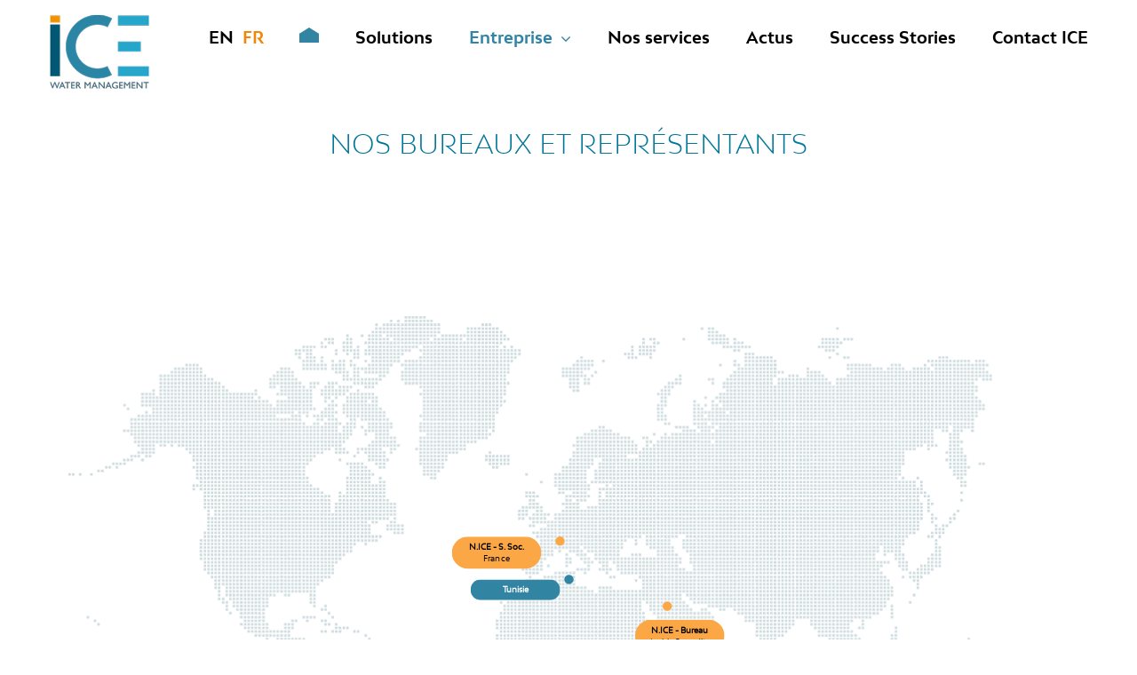

--- FILE ---
content_type: text/html; charset=utf-8
request_url: https://www.google.com/recaptcha/api2/anchor?ar=1&k=6Lf8kf4qAAAAAEtFe2IaPSwbUz4P06sdRx-XV5GW&co=aHR0cHM6Ly93d3cuaWNlLXdhdGVyLXRyZWF0bWVudC5jb206NDQz&hl=en&v=PoyoqOPhxBO7pBk68S4YbpHZ&size=invisible&anchor-ms=20000&execute-ms=30000&cb=rw293isrrrh5
body_size: 48801
content:
<!DOCTYPE HTML><html dir="ltr" lang="en"><head><meta http-equiv="Content-Type" content="text/html; charset=UTF-8">
<meta http-equiv="X-UA-Compatible" content="IE=edge">
<title>reCAPTCHA</title>
<style type="text/css">
/* cyrillic-ext */
@font-face {
  font-family: 'Roboto';
  font-style: normal;
  font-weight: 400;
  font-stretch: 100%;
  src: url(//fonts.gstatic.com/s/roboto/v48/KFO7CnqEu92Fr1ME7kSn66aGLdTylUAMa3GUBHMdazTgWw.woff2) format('woff2');
  unicode-range: U+0460-052F, U+1C80-1C8A, U+20B4, U+2DE0-2DFF, U+A640-A69F, U+FE2E-FE2F;
}
/* cyrillic */
@font-face {
  font-family: 'Roboto';
  font-style: normal;
  font-weight: 400;
  font-stretch: 100%;
  src: url(//fonts.gstatic.com/s/roboto/v48/KFO7CnqEu92Fr1ME7kSn66aGLdTylUAMa3iUBHMdazTgWw.woff2) format('woff2');
  unicode-range: U+0301, U+0400-045F, U+0490-0491, U+04B0-04B1, U+2116;
}
/* greek-ext */
@font-face {
  font-family: 'Roboto';
  font-style: normal;
  font-weight: 400;
  font-stretch: 100%;
  src: url(//fonts.gstatic.com/s/roboto/v48/KFO7CnqEu92Fr1ME7kSn66aGLdTylUAMa3CUBHMdazTgWw.woff2) format('woff2');
  unicode-range: U+1F00-1FFF;
}
/* greek */
@font-face {
  font-family: 'Roboto';
  font-style: normal;
  font-weight: 400;
  font-stretch: 100%;
  src: url(//fonts.gstatic.com/s/roboto/v48/KFO7CnqEu92Fr1ME7kSn66aGLdTylUAMa3-UBHMdazTgWw.woff2) format('woff2');
  unicode-range: U+0370-0377, U+037A-037F, U+0384-038A, U+038C, U+038E-03A1, U+03A3-03FF;
}
/* math */
@font-face {
  font-family: 'Roboto';
  font-style: normal;
  font-weight: 400;
  font-stretch: 100%;
  src: url(//fonts.gstatic.com/s/roboto/v48/KFO7CnqEu92Fr1ME7kSn66aGLdTylUAMawCUBHMdazTgWw.woff2) format('woff2');
  unicode-range: U+0302-0303, U+0305, U+0307-0308, U+0310, U+0312, U+0315, U+031A, U+0326-0327, U+032C, U+032F-0330, U+0332-0333, U+0338, U+033A, U+0346, U+034D, U+0391-03A1, U+03A3-03A9, U+03B1-03C9, U+03D1, U+03D5-03D6, U+03F0-03F1, U+03F4-03F5, U+2016-2017, U+2034-2038, U+203C, U+2040, U+2043, U+2047, U+2050, U+2057, U+205F, U+2070-2071, U+2074-208E, U+2090-209C, U+20D0-20DC, U+20E1, U+20E5-20EF, U+2100-2112, U+2114-2115, U+2117-2121, U+2123-214F, U+2190, U+2192, U+2194-21AE, U+21B0-21E5, U+21F1-21F2, U+21F4-2211, U+2213-2214, U+2216-22FF, U+2308-230B, U+2310, U+2319, U+231C-2321, U+2336-237A, U+237C, U+2395, U+239B-23B7, U+23D0, U+23DC-23E1, U+2474-2475, U+25AF, U+25B3, U+25B7, U+25BD, U+25C1, U+25CA, U+25CC, U+25FB, U+266D-266F, U+27C0-27FF, U+2900-2AFF, U+2B0E-2B11, U+2B30-2B4C, U+2BFE, U+3030, U+FF5B, U+FF5D, U+1D400-1D7FF, U+1EE00-1EEFF;
}
/* symbols */
@font-face {
  font-family: 'Roboto';
  font-style: normal;
  font-weight: 400;
  font-stretch: 100%;
  src: url(//fonts.gstatic.com/s/roboto/v48/KFO7CnqEu92Fr1ME7kSn66aGLdTylUAMaxKUBHMdazTgWw.woff2) format('woff2');
  unicode-range: U+0001-000C, U+000E-001F, U+007F-009F, U+20DD-20E0, U+20E2-20E4, U+2150-218F, U+2190, U+2192, U+2194-2199, U+21AF, U+21E6-21F0, U+21F3, U+2218-2219, U+2299, U+22C4-22C6, U+2300-243F, U+2440-244A, U+2460-24FF, U+25A0-27BF, U+2800-28FF, U+2921-2922, U+2981, U+29BF, U+29EB, U+2B00-2BFF, U+4DC0-4DFF, U+FFF9-FFFB, U+10140-1018E, U+10190-1019C, U+101A0, U+101D0-101FD, U+102E0-102FB, U+10E60-10E7E, U+1D2C0-1D2D3, U+1D2E0-1D37F, U+1F000-1F0FF, U+1F100-1F1AD, U+1F1E6-1F1FF, U+1F30D-1F30F, U+1F315, U+1F31C, U+1F31E, U+1F320-1F32C, U+1F336, U+1F378, U+1F37D, U+1F382, U+1F393-1F39F, U+1F3A7-1F3A8, U+1F3AC-1F3AF, U+1F3C2, U+1F3C4-1F3C6, U+1F3CA-1F3CE, U+1F3D4-1F3E0, U+1F3ED, U+1F3F1-1F3F3, U+1F3F5-1F3F7, U+1F408, U+1F415, U+1F41F, U+1F426, U+1F43F, U+1F441-1F442, U+1F444, U+1F446-1F449, U+1F44C-1F44E, U+1F453, U+1F46A, U+1F47D, U+1F4A3, U+1F4B0, U+1F4B3, U+1F4B9, U+1F4BB, U+1F4BF, U+1F4C8-1F4CB, U+1F4D6, U+1F4DA, U+1F4DF, U+1F4E3-1F4E6, U+1F4EA-1F4ED, U+1F4F7, U+1F4F9-1F4FB, U+1F4FD-1F4FE, U+1F503, U+1F507-1F50B, U+1F50D, U+1F512-1F513, U+1F53E-1F54A, U+1F54F-1F5FA, U+1F610, U+1F650-1F67F, U+1F687, U+1F68D, U+1F691, U+1F694, U+1F698, U+1F6AD, U+1F6B2, U+1F6B9-1F6BA, U+1F6BC, U+1F6C6-1F6CF, U+1F6D3-1F6D7, U+1F6E0-1F6EA, U+1F6F0-1F6F3, U+1F6F7-1F6FC, U+1F700-1F7FF, U+1F800-1F80B, U+1F810-1F847, U+1F850-1F859, U+1F860-1F887, U+1F890-1F8AD, U+1F8B0-1F8BB, U+1F8C0-1F8C1, U+1F900-1F90B, U+1F93B, U+1F946, U+1F984, U+1F996, U+1F9E9, U+1FA00-1FA6F, U+1FA70-1FA7C, U+1FA80-1FA89, U+1FA8F-1FAC6, U+1FACE-1FADC, U+1FADF-1FAE9, U+1FAF0-1FAF8, U+1FB00-1FBFF;
}
/* vietnamese */
@font-face {
  font-family: 'Roboto';
  font-style: normal;
  font-weight: 400;
  font-stretch: 100%;
  src: url(//fonts.gstatic.com/s/roboto/v48/KFO7CnqEu92Fr1ME7kSn66aGLdTylUAMa3OUBHMdazTgWw.woff2) format('woff2');
  unicode-range: U+0102-0103, U+0110-0111, U+0128-0129, U+0168-0169, U+01A0-01A1, U+01AF-01B0, U+0300-0301, U+0303-0304, U+0308-0309, U+0323, U+0329, U+1EA0-1EF9, U+20AB;
}
/* latin-ext */
@font-face {
  font-family: 'Roboto';
  font-style: normal;
  font-weight: 400;
  font-stretch: 100%;
  src: url(//fonts.gstatic.com/s/roboto/v48/KFO7CnqEu92Fr1ME7kSn66aGLdTylUAMa3KUBHMdazTgWw.woff2) format('woff2');
  unicode-range: U+0100-02BA, U+02BD-02C5, U+02C7-02CC, U+02CE-02D7, U+02DD-02FF, U+0304, U+0308, U+0329, U+1D00-1DBF, U+1E00-1E9F, U+1EF2-1EFF, U+2020, U+20A0-20AB, U+20AD-20C0, U+2113, U+2C60-2C7F, U+A720-A7FF;
}
/* latin */
@font-face {
  font-family: 'Roboto';
  font-style: normal;
  font-weight: 400;
  font-stretch: 100%;
  src: url(//fonts.gstatic.com/s/roboto/v48/KFO7CnqEu92Fr1ME7kSn66aGLdTylUAMa3yUBHMdazQ.woff2) format('woff2');
  unicode-range: U+0000-00FF, U+0131, U+0152-0153, U+02BB-02BC, U+02C6, U+02DA, U+02DC, U+0304, U+0308, U+0329, U+2000-206F, U+20AC, U+2122, U+2191, U+2193, U+2212, U+2215, U+FEFF, U+FFFD;
}
/* cyrillic-ext */
@font-face {
  font-family: 'Roboto';
  font-style: normal;
  font-weight: 500;
  font-stretch: 100%;
  src: url(//fonts.gstatic.com/s/roboto/v48/KFO7CnqEu92Fr1ME7kSn66aGLdTylUAMa3GUBHMdazTgWw.woff2) format('woff2');
  unicode-range: U+0460-052F, U+1C80-1C8A, U+20B4, U+2DE0-2DFF, U+A640-A69F, U+FE2E-FE2F;
}
/* cyrillic */
@font-face {
  font-family: 'Roboto';
  font-style: normal;
  font-weight: 500;
  font-stretch: 100%;
  src: url(//fonts.gstatic.com/s/roboto/v48/KFO7CnqEu92Fr1ME7kSn66aGLdTylUAMa3iUBHMdazTgWw.woff2) format('woff2');
  unicode-range: U+0301, U+0400-045F, U+0490-0491, U+04B0-04B1, U+2116;
}
/* greek-ext */
@font-face {
  font-family: 'Roboto';
  font-style: normal;
  font-weight: 500;
  font-stretch: 100%;
  src: url(//fonts.gstatic.com/s/roboto/v48/KFO7CnqEu92Fr1ME7kSn66aGLdTylUAMa3CUBHMdazTgWw.woff2) format('woff2');
  unicode-range: U+1F00-1FFF;
}
/* greek */
@font-face {
  font-family: 'Roboto';
  font-style: normal;
  font-weight: 500;
  font-stretch: 100%;
  src: url(//fonts.gstatic.com/s/roboto/v48/KFO7CnqEu92Fr1ME7kSn66aGLdTylUAMa3-UBHMdazTgWw.woff2) format('woff2');
  unicode-range: U+0370-0377, U+037A-037F, U+0384-038A, U+038C, U+038E-03A1, U+03A3-03FF;
}
/* math */
@font-face {
  font-family: 'Roboto';
  font-style: normal;
  font-weight: 500;
  font-stretch: 100%;
  src: url(//fonts.gstatic.com/s/roboto/v48/KFO7CnqEu92Fr1ME7kSn66aGLdTylUAMawCUBHMdazTgWw.woff2) format('woff2');
  unicode-range: U+0302-0303, U+0305, U+0307-0308, U+0310, U+0312, U+0315, U+031A, U+0326-0327, U+032C, U+032F-0330, U+0332-0333, U+0338, U+033A, U+0346, U+034D, U+0391-03A1, U+03A3-03A9, U+03B1-03C9, U+03D1, U+03D5-03D6, U+03F0-03F1, U+03F4-03F5, U+2016-2017, U+2034-2038, U+203C, U+2040, U+2043, U+2047, U+2050, U+2057, U+205F, U+2070-2071, U+2074-208E, U+2090-209C, U+20D0-20DC, U+20E1, U+20E5-20EF, U+2100-2112, U+2114-2115, U+2117-2121, U+2123-214F, U+2190, U+2192, U+2194-21AE, U+21B0-21E5, U+21F1-21F2, U+21F4-2211, U+2213-2214, U+2216-22FF, U+2308-230B, U+2310, U+2319, U+231C-2321, U+2336-237A, U+237C, U+2395, U+239B-23B7, U+23D0, U+23DC-23E1, U+2474-2475, U+25AF, U+25B3, U+25B7, U+25BD, U+25C1, U+25CA, U+25CC, U+25FB, U+266D-266F, U+27C0-27FF, U+2900-2AFF, U+2B0E-2B11, U+2B30-2B4C, U+2BFE, U+3030, U+FF5B, U+FF5D, U+1D400-1D7FF, U+1EE00-1EEFF;
}
/* symbols */
@font-face {
  font-family: 'Roboto';
  font-style: normal;
  font-weight: 500;
  font-stretch: 100%;
  src: url(//fonts.gstatic.com/s/roboto/v48/KFO7CnqEu92Fr1ME7kSn66aGLdTylUAMaxKUBHMdazTgWw.woff2) format('woff2');
  unicode-range: U+0001-000C, U+000E-001F, U+007F-009F, U+20DD-20E0, U+20E2-20E4, U+2150-218F, U+2190, U+2192, U+2194-2199, U+21AF, U+21E6-21F0, U+21F3, U+2218-2219, U+2299, U+22C4-22C6, U+2300-243F, U+2440-244A, U+2460-24FF, U+25A0-27BF, U+2800-28FF, U+2921-2922, U+2981, U+29BF, U+29EB, U+2B00-2BFF, U+4DC0-4DFF, U+FFF9-FFFB, U+10140-1018E, U+10190-1019C, U+101A0, U+101D0-101FD, U+102E0-102FB, U+10E60-10E7E, U+1D2C0-1D2D3, U+1D2E0-1D37F, U+1F000-1F0FF, U+1F100-1F1AD, U+1F1E6-1F1FF, U+1F30D-1F30F, U+1F315, U+1F31C, U+1F31E, U+1F320-1F32C, U+1F336, U+1F378, U+1F37D, U+1F382, U+1F393-1F39F, U+1F3A7-1F3A8, U+1F3AC-1F3AF, U+1F3C2, U+1F3C4-1F3C6, U+1F3CA-1F3CE, U+1F3D4-1F3E0, U+1F3ED, U+1F3F1-1F3F3, U+1F3F5-1F3F7, U+1F408, U+1F415, U+1F41F, U+1F426, U+1F43F, U+1F441-1F442, U+1F444, U+1F446-1F449, U+1F44C-1F44E, U+1F453, U+1F46A, U+1F47D, U+1F4A3, U+1F4B0, U+1F4B3, U+1F4B9, U+1F4BB, U+1F4BF, U+1F4C8-1F4CB, U+1F4D6, U+1F4DA, U+1F4DF, U+1F4E3-1F4E6, U+1F4EA-1F4ED, U+1F4F7, U+1F4F9-1F4FB, U+1F4FD-1F4FE, U+1F503, U+1F507-1F50B, U+1F50D, U+1F512-1F513, U+1F53E-1F54A, U+1F54F-1F5FA, U+1F610, U+1F650-1F67F, U+1F687, U+1F68D, U+1F691, U+1F694, U+1F698, U+1F6AD, U+1F6B2, U+1F6B9-1F6BA, U+1F6BC, U+1F6C6-1F6CF, U+1F6D3-1F6D7, U+1F6E0-1F6EA, U+1F6F0-1F6F3, U+1F6F7-1F6FC, U+1F700-1F7FF, U+1F800-1F80B, U+1F810-1F847, U+1F850-1F859, U+1F860-1F887, U+1F890-1F8AD, U+1F8B0-1F8BB, U+1F8C0-1F8C1, U+1F900-1F90B, U+1F93B, U+1F946, U+1F984, U+1F996, U+1F9E9, U+1FA00-1FA6F, U+1FA70-1FA7C, U+1FA80-1FA89, U+1FA8F-1FAC6, U+1FACE-1FADC, U+1FADF-1FAE9, U+1FAF0-1FAF8, U+1FB00-1FBFF;
}
/* vietnamese */
@font-face {
  font-family: 'Roboto';
  font-style: normal;
  font-weight: 500;
  font-stretch: 100%;
  src: url(//fonts.gstatic.com/s/roboto/v48/KFO7CnqEu92Fr1ME7kSn66aGLdTylUAMa3OUBHMdazTgWw.woff2) format('woff2');
  unicode-range: U+0102-0103, U+0110-0111, U+0128-0129, U+0168-0169, U+01A0-01A1, U+01AF-01B0, U+0300-0301, U+0303-0304, U+0308-0309, U+0323, U+0329, U+1EA0-1EF9, U+20AB;
}
/* latin-ext */
@font-face {
  font-family: 'Roboto';
  font-style: normal;
  font-weight: 500;
  font-stretch: 100%;
  src: url(//fonts.gstatic.com/s/roboto/v48/KFO7CnqEu92Fr1ME7kSn66aGLdTylUAMa3KUBHMdazTgWw.woff2) format('woff2');
  unicode-range: U+0100-02BA, U+02BD-02C5, U+02C7-02CC, U+02CE-02D7, U+02DD-02FF, U+0304, U+0308, U+0329, U+1D00-1DBF, U+1E00-1E9F, U+1EF2-1EFF, U+2020, U+20A0-20AB, U+20AD-20C0, U+2113, U+2C60-2C7F, U+A720-A7FF;
}
/* latin */
@font-face {
  font-family: 'Roboto';
  font-style: normal;
  font-weight: 500;
  font-stretch: 100%;
  src: url(//fonts.gstatic.com/s/roboto/v48/KFO7CnqEu92Fr1ME7kSn66aGLdTylUAMa3yUBHMdazQ.woff2) format('woff2');
  unicode-range: U+0000-00FF, U+0131, U+0152-0153, U+02BB-02BC, U+02C6, U+02DA, U+02DC, U+0304, U+0308, U+0329, U+2000-206F, U+20AC, U+2122, U+2191, U+2193, U+2212, U+2215, U+FEFF, U+FFFD;
}
/* cyrillic-ext */
@font-face {
  font-family: 'Roboto';
  font-style: normal;
  font-weight: 900;
  font-stretch: 100%;
  src: url(//fonts.gstatic.com/s/roboto/v48/KFO7CnqEu92Fr1ME7kSn66aGLdTylUAMa3GUBHMdazTgWw.woff2) format('woff2');
  unicode-range: U+0460-052F, U+1C80-1C8A, U+20B4, U+2DE0-2DFF, U+A640-A69F, U+FE2E-FE2F;
}
/* cyrillic */
@font-face {
  font-family: 'Roboto';
  font-style: normal;
  font-weight: 900;
  font-stretch: 100%;
  src: url(//fonts.gstatic.com/s/roboto/v48/KFO7CnqEu92Fr1ME7kSn66aGLdTylUAMa3iUBHMdazTgWw.woff2) format('woff2');
  unicode-range: U+0301, U+0400-045F, U+0490-0491, U+04B0-04B1, U+2116;
}
/* greek-ext */
@font-face {
  font-family: 'Roboto';
  font-style: normal;
  font-weight: 900;
  font-stretch: 100%;
  src: url(//fonts.gstatic.com/s/roboto/v48/KFO7CnqEu92Fr1ME7kSn66aGLdTylUAMa3CUBHMdazTgWw.woff2) format('woff2');
  unicode-range: U+1F00-1FFF;
}
/* greek */
@font-face {
  font-family: 'Roboto';
  font-style: normal;
  font-weight: 900;
  font-stretch: 100%;
  src: url(//fonts.gstatic.com/s/roboto/v48/KFO7CnqEu92Fr1ME7kSn66aGLdTylUAMa3-UBHMdazTgWw.woff2) format('woff2');
  unicode-range: U+0370-0377, U+037A-037F, U+0384-038A, U+038C, U+038E-03A1, U+03A3-03FF;
}
/* math */
@font-face {
  font-family: 'Roboto';
  font-style: normal;
  font-weight: 900;
  font-stretch: 100%;
  src: url(//fonts.gstatic.com/s/roboto/v48/KFO7CnqEu92Fr1ME7kSn66aGLdTylUAMawCUBHMdazTgWw.woff2) format('woff2');
  unicode-range: U+0302-0303, U+0305, U+0307-0308, U+0310, U+0312, U+0315, U+031A, U+0326-0327, U+032C, U+032F-0330, U+0332-0333, U+0338, U+033A, U+0346, U+034D, U+0391-03A1, U+03A3-03A9, U+03B1-03C9, U+03D1, U+03D5-03D6, U+03F0-03F1, U+03F4-03F5, U+2016-2017, U+2034-2038, U+203C, U+2040, U+2043, U+2047, U+2050, U+2057, U+205F, U+2070-2071, U+2074-208E, U+2090-209C, U+20D0-20DC, U+20E1, U+20E5-20EF, U+2100-2112, U+2114-2115, U+2117-2121, U+2123-214F, U+2190, U+2192, U+2194-21AE, U+21B0-21E5, U+21F1-21F2, U+21F4-2211, U+2213-2214, U+2216-22FF, U+2308-230B, U+2310, U+2319, U+231C-2321, U+2336-237A, U+237C, U+2395, U+239B-23B7, U+23D0, U+23DC-23E1, U+2474-2475, U+25AF, U+25B3, U+25B7, U+25BD, U+25C1, U+25CA, U+25CC, U+25FB, U+266D-266F, U+27C0-27FF, U+2900-2AFF, U+2B0E-2B11, U+2B30-2B4C, U+2BFE, U+3030, U+FF5B, U+FF5D, U+1D400-1D7FF, U+1EE00-1EEFF;
}
/* symbols */
@font-face {
  font-family: 'Roboto';
  font-style: normal;
  font-weight: 900;
  font-stretch: 100%;
  src: url(//fonts.gstatic.com/s/roboto/v48/KFO7CnqEu92Fr1ME7kSn66aGLdTylUAMaxKUBHMdazTgWw.woff2) format('woff2');
  unicode-range: U+0001-000C, U+000E-001F, U+007F-009F, U+20DD-20E0, U+20E2-20E4, U+2150-218F, U+2190, U+2192, U+2194-2199, U+21AF, U+21E6-21F0, U+21F3, U+2218-2219, U+2299, U+22C4-22C6, U+2300-243F, U+2440-244A, U+2460-24FF, U+25A0-27BF, U+2800-28FF, U+2921-2922, U+2981, U+29BF, U+29EB, U+2B00-2BFF, U+4DC0-4DFF, U+FFF9-FFFB, U+10140-1018E, U+10190-1019C, U+101A0, U+101D0-101FD, U+102E0-102FB, U+10E60-10E7E, U+1D2C0-1D2D3, U+1D2E0-1D37F, U+1F000-1F0FF, U+1F100-1F1AD, U+1F1E6-1F1FF, U+1F30D-1F30F, U+1F315, U+1F31C, U+1F31E, U+1F320-1F32C, U+1F336, U+1F378, U+1F37D, U+1F382, U+1F393-1F39F, U+1F3A7-1F3A8, U+1F3AC-1F3AF, U+1F3C2, U+1F3C4-1F3C6, U+1F3CA-1F3CE, U+1F3D4-1F3E0, U+1F3ED, U+1F3F1-1F3F3, U+1F3F5-1F3F7, U+1F408, U+1F415, U+1F41F, U+1F426, U+1F43F, U+1F441-1F442, U+1F444, U+1F446-1F449, U+1F44C-1F44E, U+1F453, U+1F46A, U+1F47D, U+1F4A3, U+1F4B0, U+1F4B3, U+1F4B9, U+1F4BB, U+1F4BF, U+1F4C8-1F4CB, U+1F4D6, U+1F4DA, U+1F4DF, U+1F4E3-1F4E6, U+1F4EA-1F4ED, U+1F4F7, U+1F4F9-1F4FB, U+1F4FD-1F4FE, U+1F503, U+1F507-1F50B, U+1F50D, U+1F512-1F513, U+1F53E-1F54A, U+1F54F-1F5FA, U+1F610, U+1F650-1F67F, U+1F687, U+1F68D, U+1F691, U+1F694, U+1F698, U+1F6AD, U+1F6B2, U+1F6B9-1F6BA, U+1F6BC, U+1F6C6-1F6CF, U+1F6D3-1F6D7, U+1F6E0-1F6EA, U+1F6F0-1F6F3, U+1F6F7-1F6FC, U+1F700-1F7FF, U+1F800-1F80B, U+1F810-1F847, U+1F850-1F859, U+1F860-1F887, U+1F890-1F8AD, U+1F8B0-1F8BB, U+1F8C0-1F8C1, U+1F900-1F90B, U+1F93B, U+1F946, U+1F984, U+1F996, U+1F9E9, U+1FA00-1FA6F, U+1FA70-1FA7C, U+1FA80-1FA89, U+1FA8F-1FAC6, U+1FACE-1FADC, U+1FADF-1FAE9, U+1FAF0-1FAF8, U+1FB00-1FBFF;
}
/* vietnamese */
@font-face {
  font-family: 'Roboto';
  font-style: normal;
  font-weight: 900;
  font-stretch: 100%;
  src: url(//fonts.gstatic.com/s/roboto/v48/KFO7CnqEu92Fr1ME7kSn66aGLdTylUAMa3OUBHMdazTgWw.woff2) format('woff2');
  unicode-range: U+0102-0103, U+0110-0111, U+0128-0129, U+0168-0169, U+01A0-01A1, U+01AF-01B0, U+0300-0301, U+0303-0304, U+0308-0309, U+0323, U+0329, U+1EA0-1EF9, U+20AB;
}
/* latin-ext */
@font-face {
  font-family: 'Roboto';
  font-style: normal;
  font-weight: 900;
  font-stretch: 100%;
  src: url(//fonts.gstatic.com/s/roboto/v48/KFO7CnqEu92Fr1ME7kSn66aGLdTylUAMa3KUBHMdazTgWw.woff2) format('woff2');
  unicode-range: U+0100-02BA, U+02BD-02C5, U+02C7-02CC, U+02CE-02D7, U+02DD-02FF, U+0304, U+0308, U+0329, U+1D00-1DBF, U+1E00-1E9F, U+1EF2-1EFF, U+2020, U+20A0-20AB, U+20AD-20C0, U+2113, U+2C60-2C7F, U+A720-A7FF;
}
/* latin */
@font-face {
  font-family: 'Roboto';
  font-style: normal;
  font-weight: 900;
  font-stretch: 100%;
  src: url(//fonts.gstatic.com/s/roboto/v48/KFO7CnqEu92Fr1ME7kSn66aGLdTylUAMa3yUBHMdazQ.woff2) format('woff2');
  unicode-range: U+0000-00FF, U+0131, U+0152-0153, U+02BB-02BC, U+02C6, U+02DA, U+02DC, U+0304, U+0308, U+0329, U+2000-206F, U+20AC, U+2122, U+2191, U+2193, U+2212, U+2215, U+FEFF, U+FFFD;
}

</style>
<link rel="stylesheet" type="text/css" href="https://www.gstatic.com/recaptcha/releases/PoyoqOPhxBO7pBk68S4YbpHZ/styles__ltr.css">
<script nonce="k8etMb2-r-gNhcxQ8BTiXg" type="text/javascript">window['__recaptcha_api'] = 'https://www.google.com/recaptcha/api2/';</script>
<script type="text/javascript" src="https://www.gstatic.com/recaptcha/releases/PoyoqOPhxBO7pBk68S4YbpHZ/recaptcha__en.js" nonce="k8etMb2-r-gNhcxQ8BTiXg">
      
    </script></head>
<body><div id="rc-anchor-alert" class="rc-anchor-alert"></div>
<input type="hidden" id="recaptcha-token" value="[base64]">
<script type="text/javascript" nonce="k8etMb2-r-gNhcxQ8BTiXg">
      recaptcha.anchor.Main.init("[\x22ainput\x22,[\x22bgdata\x22,\x22\x22,\[base64]/[base64]/[base64]/[base64]/[base64]/[base64]/KGcoTywyNTMsTy5PKSxVRyhPLEMpKTpnKE8sMjUzLEMpLE8pKSxsKSksTykpfSxieT1mdW5jdGlvbihDLE8sdSxsKXtmb3IobD0odT1SKEMpLDApO08+MDtPLS0pbD1sPDw4fFooQyk7ZyhDLHUsbCl9LFVHPWZ1bmN0aW9uKEMsTyl7Qy5pLmxlbmd0aD4xMDQ/[base64]/[base64]/[base64]/[base64]/[base64]/[base64]/[base64]\\u003d\x22,\[base64]\\u003d\\u003d\x22,\[base64]/CjnPClAnCgDPCnxp1bMOzf8O2w5MJLCwgEMK3wqbCqTgOXcKtw6thKcKpOcO/[base64]/wp/CqRTDpD7CqcOCeUN8wo4NwpZmd8KsegvCosOOw77CkxHCp0pDw4nDjknDsyTCgRVHwrHDr8OowpY8w6kFbcKIKGrCkcKqAMOhwrHDuQkQwo3DmsKBAQomRMOhCUwNQMOmZXXDl8Kvw7HDrGt2DwoOw6PCgMOZw4RKwqPDnlrCpwJ/w7zCkDNQwrgAXCUlSFXCk8K/w6DCv8Kuw7I+NjHCpwB6wolhPsKLc8K1wp3CkBQFTRDCi27DvmcJw6kPw7PDqCtHYntRFcKaw4pMw6l4wrIYw4fDlyDCrSzClsKKwq/DihI/ZsKxwrvDjxkSfMO7w47Dl8KXw6vDolrCkVNUZcO1FcKnN8Khw4fDn8K+Dxl4woLCjMO/[base64]/[base64]/[base64]/[base64]/FgMZS1bCgcO/w4rDlcKqbhFxKsOHQ8KWwrg/wpxCTV3CtsKww6YEwozDiGHDjlPCrsOSQMKsPAUjXsKDwqJ7w7bCgyvDncOVI8OWQT/CkcKpXMKFwokVTBFFFWJyG8OoOyHDrcOsZ8Oywr3Dr8KuCcKHw74/[base64]/DssKFYgIQP8Kbw6HDlWhaw47DiE/[base64]/ChcKhw53DulPCgxLDmcOyQsKUw7/CrsKZfsOSwqMpYmHCnQnDpm1ZwrvCmh9/wojDgMKRMcO0X8OiOCnDoUHCvMODTcO5wqF/w6zCqcK9wpXDkTAeIsOgNl/Cj2rCmX7ClErDpSwvwqlNRsKqwonDgcOvwr8XXxTCoX15aH3DrcO/[base64]/DrTbDtXsoJTsVdXvDrsKEw55jUR5Ew5bDlsOFw7fDv27DmsOncFFiw6rDhGtyEcOtwp/CoMKbesO7BMKfwrfDuV9EFnbDhTrDiMOTwrjDjALCucOnGxPCmMKuw5EMWVrCj0PDthjDtgLCpTYMw43DimZWUAlGU8K5VjIndR7Cl8K0eXAuasOhTcK4wqMSw4kSTsKBeSwvwrXDosOyORTDqcOPJ8K/w6xTwqQ1fSdfwrnCtRbDnj5pw7N9w5U8KcOpw4dKbHbCgcKZY1oXw5bDsMKDw7LDt8OqwqDDjkvCgxnCgFLCunPDpsKtB3fCrC9vNcKbw45cw47Cu33DtMONPnbDm0DCucOyQcOAF8KrwoPDkXB/[base64]/[base64]/CkXTDoMK6w5gMR8ObaR7Cn8KUayZ0w6XChH7DvcOvEsOZWlwuZzjDusKbw5vDmm3CmRnDl8Oewq4EA8OEwofCkj7CvSlLw59IK8KUwqfDpMKPw5XCrMK8ZBTCq8KbRBPCvhkAJcKew7Q3CGFdBhZjw4MOw5YebXIfwprDtMOfSnDCqAA4asOIZnLDv8KyKMOHwpZwKz/DmsOESQ3DosKMPWlbW8OtEsK6OsK4wovClcONw5lbY8OKHcOowpwYcWPDj8KGV37DrTtWwpQbw4JmEF7Cr0JUwpshdjPCmTnCn8Olwo8Aw6txQ8OiKMOTb8KwN8ODw7LDg8OZw7fCh3oHw6EoG01FVFQvWMK+HMKiFcKQBcO3WCsQwp0Nwp/CqcKNJMOjZcOrwqtEGsOTwqAiw5zCscODwr1Rw5QcwqnDgz4JRirClcOfd8KswpvDtcKZKcKcQsOMcmTCq8K/[base64]/[base64]/DmzhmwqbDshUXwqVdw7zCv8K9PjHCr8KYwoBywqjDmDYLQTzCrEHDj8Kzw7vCncKzO8K0w5pKR8Oyw6zCisKvTAXDrA7Clmhfw4jDlkjCq8KJPBt5Nl/[base64]/ChcKSecOVwp3Cj3Nhw7jClV7CpMKVZ8KfB8OCwo09KsK+HsK0w5NzacKxw4XCqsKXb0B9wqshM8KVwr9tw4snwrTDvznDgmvCgcK8w6LCj8KzwovDmSTCjMOJwqrCqsOpV8KnQUJZeUdlcAXDk0YBwrjCqVLDosKUSTEWK8KUVAnCpinCi0/Ct8OoKsKWLADDoMKPOBnCvsO8ecOZZ3bDtATDvBzCtgphc8Klwo5Mw6bCm8Kvw7TCgk/[base64]/c8KrwqN2w7TCgDvCtiDCp8Krw5XCpzBWHcKBTHdaLxHCgcKBwoMVw7HCvsKoJFnChyIxHsOmw5hww6o3wqhOwqvDkcKJbnLDvMOiw6nClWfCosKPf8OEwoo2w6bDqH3CmcKVCsKnGXcDDcOBwrrDkFMTZMKCYsOYwrxLRMO0eic+NMOoK8Oaw4rDvCdpG34lw7/DqcKiR3fCjMKWwqTDn0fCu3rDolHClQE1wprCs8Kfw5nDr3YHCm5KwqR4fsKLwqcMwqrDnD/DjwPDq3FEVj/Cp8KKw5XDo8OBdTTCnlbCl3rCowDCl8KrXMKIGcOzw4xiIcKZw6hYT8Kzwo8Pd8K0w6lmLylZTF/Dq8O3G0HDlz7CtjTChQvCoWkyL8KSe1cjw4fDqMOzwpNGwocPCcOgV27DsQbCrMO3w75PfgDDmsOAwrNiX8KEwrXCtcKhdsOFw5LDgSk3wo3DjVR9IsO/wojCmMOOH8KkL8OSwpQlesKfw7t8dsO4w6DDlDjCncKbNFPCuMK7fMKvNMOVw77DncORKAzDucOlwpLCh8KEcMKhw7TCvsKfw6Rdwp5gBgk7wpgacgYhfAzDv2TDnsOUBcKdcMO+w68JVMOBP8ONwplXwqHDj8Kgw7/Di1HDjMOuacK5UTpLZhnDmsOKH8Oow5LDmcKowoBtw7PDvQsDCErCuR4SWlwjEk9bw5ISF8K/[base64]/DjMO7w7/Duy0XYzbCgsKvw4F1w7MyEnzDiUPDrsONVBXDpsKcwqLCo8K4w6jCsz0BRHU/[base64]/DtQ4pOsOfw5khwpnDr8OVbAh8LsKYOSnDvmnDs8O0KMKqORfCocOowrDDk0XChsK/bjx5w55deDLCglcRwqJ+D8KSwqJhC8O3exvCjWhkwoU7w5LDqUlawqZSCsOpVAbCuCzCv14OIFBwwqp1w5rCuVRgwqJhw7p9Rw3ClsOREMOvwp/ClFIGewBwNzfDrsOMw5zDmMKCwrtuSsKidn8iwoXDqSJww5/[base64]/CmsKcaMOkAgEnC8K0MXXDo8KYw61KSW8KSFvDtcK3w6PDpy0ew4Zpw4tReB7CksK3w5nCicKSwqRhNcKFwqjCnWrDssKtXRIvwpTDukomAsOvw44/w6d4ecK7fxlmaGZGw5prwqLCoiZSwo3Cp8K1ITzDjcKow4rCo8OUwpDDrsOowoB8w4EEw4rDh3xAwrLDglIdw5zDrsKuwrU+w4jCjBw4wqvClGPCgcKrwoASw45YYcOxHw89woDDiT3ClnvDrX3DhEjDocKrMltEwocVw5vCmznCmsOzw5sgwrlHGcOjwr/DvMKbwrPCoRomwqfDqMO4Vi5DwoXDtAgCclZTw7jCjEA7EHTCmwTCpHLDh8OAwp/Dki3DiUXDi8KWCnRXw7/DmcOKwonDkMO7V8KYwrMdFT3DlREKwpzCq3MyUMKdY8KoUCXClcKlIMOhfMKcwoFkw7TCsVvCsMKrccKmfcOJwokID8Ogw6ZzwpjDocO0LjAcasO9wopNQ8O+bz3DusKgwoVbTsKDw7TCuzDCqlYswrB3wrBlfcObacKKfyPDo3JaQcK8wq/[base64]/DgcKow5DCrQTDnQ92XAbCjik0w7dPw6s6w5/CogLDtArDo8K/TMOZwrp9w73Dq8KZw7PCvGwbYcOsD8Kfw73Cq8OnAhxtBVDCrXATwq3DmDpLw77CjRfCtQxJw7UJJ3rClMO6wrYmw5zDvmlqQcKOEMKPQ8OlfR8GCsKFTMKZwpdnWVvDiX7CssOYdmsXZDEXw5lAL8K0w7M+w5vCl21Uw4/DjgbDisOpw6HDhivDqRXDizl/wpHDrS1zecOVOEXCvgfDs8OAw7p/EXF8w60QYcOhWsKSC0IxLwXCvHbCg8KYJMKmKsKTdHPCh8KQRcO5dkzCty7CnMKIC8KWwqXDsBUhZDgJwrPDv8Klw7DDqMOkw4TCvcOnYQNaw4DDpXLDo8Krwq9raXjCucOFbHh/wpDDnsKdw4c6w5PChR8Iw68nwodsQXbDqgFcw7PDh8ORBsKkw41nHw1sOjbDsMKTT3rCrMO2QghTwrzCj0hkw5HDosOqTMOOw7nChcOcVHsGG8OswrAfG8OFTnc3JMKGw5bCs8Obw43Cg8KkLsKQwrA7H8O4wr/[base64]/Dm8OEwp1pw4EJw6nDqMKPZcOqwokDUsKVwo8Pw6jCh8Obw51eIsK/K8OgWsOew7d3w49Cw5pzw5HCjyM1w6jCosKNw7dCc8KTNAHCmMKSUyfCoVrDk8Olw4TDrTNww7fCnsOGE8OVYcOdwoonRX8mw6nDt8OdwqM9ZmHDt8KLwrPCu2g6w77DqMKhUVHDscOpVB/Cn8OsHjnCm2wbwrDCkiXDhGtYw6pEZcKkdB14wp7Cj8K+w43DtcK2w5rDqmNXFMKCw5XCksKSNUpJw6nDq2ITw5nDs2N1w7PDmcO3MWTDvE/Ci8KuL11pwpLCu8O3w54Lwr/CksOYwoJRw6/CisOCKA5pYy0NMcKhw6TDgV0ew4IXNQ3DpMKqTMOdEMKhZyJowpjDkSBdwrfCqjDDrcOqwqwkb8Omwr5XW8KiK8K/w6sHw6bDosKPQwvCqsK/w6zDm8O+wqfCusKicR4Dw5gITnXCtMKYwqTCp8Ohw6bChsOqwpXCuXHDm0ppwpzDo8KEMxdYfgzCnzptwr7CosKMwqHDjm/DoMKXw6xSwpPCkMKXw7JZW8O9wojCuR/[base64]/NT3Dj8KNw6DCqcODKn3DvMOgwpvDnMORMA7DoxolwqhKGcKxwrjDnDl4w6s8esOTcWIidHZ/[base64]/w7FDwpXCgnBtSW/Ct8KyAREWw6DCp8KwOR1/[base64]/Don9AQMOWfkjClBnDq3BxJ8OtORzDlsOjwrDCp10nwqXDugxVHcOBNV05AmrCjsKuw7xgZTPDtMOYwrHCncKdw5QgwqfDgcO3w6nDvXzDosKbw5/DmxbCvcK2w6PDk8OWHAPDhcKpEcOiwqwDXsK8IMOjE8KNCUYIwpMyVcO3M2jDqkDDulDCpsOAXxXCv37CqsOlwozDm03CgMOrwqhPCnApwpstw4UWwpXCgMKgUMKfDsKjIDvCm8KHYMO8TzhiwoXCp8K9wo/CsMKnw4nCmMKyw5tlw5zCssOtSMKxP8OowpJkwpUbwrY2EEfDsMOxecONw7tLw5M3w48sIHFCw49dw7J6DcO2C1pEwq/[base64]/[base64]/TD9KwrEaa8KTZMO9wo/DlXfCh8K4w5nCq1QjcsOBeivCjgJQw58uaCAIwrLCjWxvw4nDpcOiw6I5csKGwoHDuMOlA8KQwqDCisOpwpjCgmnCr3gTG2/DjsKHVkNcwrPDi8Kvwp1/[base64]/Ci0zDlUE+w6DDtQnCmlbClhsswoXDv8KUw5d1c1LDlD7Co8Oow54Qw4jDt8KQw5PCqWDCr8KXwovDpMO8wq9LBCLDtmjDtlsuKG7DmhMMw780w6XCvlzCphnCg8OrwpbDvDsyw4/DosK4wpkmGcORwq8VbFfDuBh9HcKbw4FSw5/DssO6wrzCuMO2DQDDvsKQw7jCgC7DoMKmGMKFw7fCmsKZwoTCshAEIsKhTm4ww4JQwrRqwqIxw65mw5vDvVgoKcKjwrZWw4RTdlk3w4jCuxPDicK5w63CmwTDtcKuw67Dj8OVEGpNJGJyHnNRLsO1w5vDtcKjw5JVcXgeA8OTwqh7Mw7CvG0ZP3XDviYOAg0/w5rDkcKCDm5Fw6RJw7NFwpTDqB/[base64]/wqnDjksdwrTDjUhkw5/DnS1gQsK+w6PCisKUwrzDoTgOWFPCm8OdDT8IUMKaGwjCvlnCh8K/[base64]/CugxSwpbDpALDucOCw5ZgwrLDqcOBw4RiwrkUwql/wrMqNcKWDsOcfm3DucKjL3oFZ8Onw6Yuw7DDh0fCixBQw4/CpcOsw7xNA8KpJEXDvsKuMcOAdXTCoVDDk8K9agpBLjnDmcO9ZUHCh8OlwqLCmC7CgBnDqMK7wpxoMBk0IMO9XWpZw5cWw7RCRMKyw4AfT3DCmcKDw4jCs8KQJMOAwptWAxTDlH/DgMO/WsOjwqHCgMK8wqbDpcOrw67CqURTwrg6eW/CnxNxQE/Dm2fCksO9w6rCsE8BwpUtw5YKwrZOT8KbWcKMOCvDosKnwrFjASFASsOkLDIDWMKNwot/dcOYH8O3T8K4XCPDiEFYEcKdwrR3wp/DkMOpw7bChMKTEjgMwrgcJsOZwrrDrsOPCsKFBsOXw6drw5x7wpjDukHCkcK9En0QUlLDj17CuE0IaHhOeHjDgxrDvlnDlMObXypbfsKfwpnDmFDDkUHDj8KewqjCu8O5wpxVw7FTLW3CvnzCmSHDoSTDsivCpcOdFsKSV8Ktw5zDinsQd3/[base64]/DmMORBQbCtcKTKcOvZGAPC8OVGzLCpiI/w5/DmwLDrHnCqH7DkiDDmGwQwrrDmi3DtMO8NxMVNcKzwr59w6AFw6/[base64]/[base64]/AMKZwpYzHicbwobDk8K6WcK1NDEFe2/[base64]/dMKTw6AkWsOGwpMOPsOHecK7JwN9w6zCocKsMMOGUCY9dsOufcOQwoHCvTwMUwtpw69jwojCjMK+w4YnCcOPP8OZw6Isw5XCkcOQwrxbZMONI8OeAHbCpMK0w5wbw5ZbEH9xTsKOwrgmw7oQwp0BVcK+wpM2wp9uHcOVDcOPw48QwqTCqF/CgcK/wonDssOgMDg7UcOdai/CvcKYwotDwpvCrsODOMK1wprCtMOnwqsFWsKXw5QASTnDixE6YMKVw6XDiMOHw7cPf1HDognDl8OiD1zDniFXV8KKPX/Dt8OZUMKCPsO2wqpYCcOzw5vCg8Ofwp/DonUfLQfDpyAWw7Vrw6MGQ8KJwoTCqMK3wroSw6HCkxwpw4HCq8KkwrLDq04Lw5BewoZxGMKlw4/CnDvCiF7CtsO4X8KLw5vDssKgE8Odw7PCj8OmwroZw75WcUvDsMKaTCVwwozCtMO/wobDrcOzwoRUwqrDvcOLwrwNw77CvcOhwqPCncOmcQ4DVivDhcKlH8K5UhXDggMdN1/CpiVpwofCsS/CvMO1wqMlwroxJFkhV8O0w4kjL19JwozCiD89w7bDrcOVaTdRwqQ8w5/[base64]/Doz1KWcOBw4LDuGTCoysnw7MDwrJNUcKsU0huwonCsMOlTmRUw41Gw6bDjztYwrLCiCsdNCHCry84SMKGw5vCnm9jF8OUV28/CMONLgcQw7rCqMKnKhXDmcOfwqnDuFUSwqjDgMK2w7MJw5TDhcOcf8OzPCNtw5bCtnzDo3ttw7bCojlJwrzDhsKwLX4ZMMONBhtWd2nDv8KXccKYwqjDm8OcenUTwqplOMKifcO4LcOBJcOOF8OTwqLDlMOSJn/[base64]/[base64]/Ck39WP8KQbX5UUcOEw57Dh8ONwqkpU8KfeH4ZAsKYWsKbwpkwcsKLVifChcKuwqfCiMOOB8OxVQzDisKvw7fCjRDDk8Kkw7NVw6oAwp/DhMK7w51MamwIWsKbw4E9w6TCigkEwqQNZcODw5IkwokuD8OCd8Kbw5/DvsKdTcKtwqAUwqHDisKjO0kGMMKrCx7CkcOowqV+w4BPw4sFwrDDuMOyQsKIw4XCm8Kcwr0mTnvDj8Kcw5TDtcKSHg5jw67Dt8KkLl7CpMO8wr/Do8Okw53Co8Oxw4QxwpjChcORbMOQQMKBEknCjQ7DlcKPaz7CgMOxwo7DrMOLCkEAcVACw6xHwphFw4hVwr5jEkHCqGjDjxvCvDg3csO7CHslw5QHw4DCji7DscKrwrd6V8KRdw7DpQnChsK4XXzCuUHChEZvS8OuBXkcSw/CisOhw6FJwog9bcKpw4bCvnTCmcOqw6QDwrTCunfDuQw1djnCoGo5dsKLNMKjLsOgSMOPC8O1RkLDhsK9GcOUw47Dl8KaDMOww6NwKEnColfDoR3CiMOIw5dNK2nCsifCgn5Swp5Hw7t7w5hccklcwqs/G8OEw4wZwoh9HXnCu8ODw7TDo8OfwoAeISDDoxcqOcKzXMOTw5kRwqTCjMO6NcOewpbDnXnDpx/DvEjCoEPDpcKCE2HDvhRnJXHCmcOuwpPDgMK6wr7DgsOCwqjDmAVpNiZFwo/DgUozElkPI0A2X8ONwpHCiwAMwpTDjyphwpVRUsOXMMKswqrDv8OXZhzDrcKTN15Lw5PDk8KUWSM2wptYVsO1wpTDlsKzwrk3wohow4HCm8KRN8OqIEIfM8O3wpsSwq/CqMK9acOJwr/DrRzDpsKtE8KPT8Khw7lHw7XDiWchw6TCjcOEw4fCnQLCo8ONYMOpCEFpYCs3SkBrw5NAIMOQBsOww53Cg8Ogw6PDvCXDocKzDDbCq13Cv8KewpVkDTI/wpx6w4Jgw6XCscOxw6bDi8KZYcOmM3xew5A3wqVYwoYIwqzCncOTRU/CrcKFYjrChz7DslnDusOfwrDDo8OyUcOoFMOew69qbMO5JcOEw7chUGfDt2rDs8OWw7/[base64]/CusOswoDCm8Ogw4Z3DAPDnMOqC8OqwqHDjVRzw7DDsFhjw6ggw7oHaMKaw68Zw7xcw5rCvDdBwqLCt8OfbHjCsDEiID4sw558MMKEc1oEwodgw6XDssOvD8KnWMOiSRLCgMKRQQHDusKrDkRlH8KhwoHCui/[base64]/DvT3DtU8JwrPDinpUw7Rcwq/[base64]/[base64]/DsgDDu8KIwow7RFzCg3Fga2/[base64]/DrcO/fcOLcMODw5nDiMKFYsK9dsKOwpbDmXrDhEnCtkB3AC3DvcOhw6rCjWnCmsO8w5FUw7vClBEbw4rDvlQkIcKwIHTDkV7CjAbDlCjDiMK/w6sxHsKbd8OJTsKYG8Obw5jCisOOw58Zw41zw547cjjDmkTDoMKlW8KCw68qw7LDilDDrcOiX00/MsKXaMKiKzHCncOBGmcJJMKqwrZoPnPCnH95wo85X8KQOikLwprDugzDuMKgwpk1NMOtwqHDj0dTw5tCWMOOFhnCgnXDn19PQQjCtsKaw5/DjThGS2wWGcKjwrQzwqlgw4DDrFMZDC3CtT/DkMK+RgTDqsOIwqV1woZSwpMawqIfVsOEbTF/WMORw7fCqm4twrvDjcO7wr5sU8KUJ8OUw4w2wqLClCnCkMKtw5jCmsOZwpF1w6zCs8K+djxhw5/CmsKbw50xUsO3aCkbwpg8b2/Dq8OCw6V1Z8OJLQ9Qw6DCvFNmJG1/WsOuwrTDt11fw6Ire8KOI8O4w4/DskDCjzXCt8OgSMOLVTbCt8Oowo7CrFFIwqpzw6pbAsO2woEYeg3Cpm4MVicIZMOdwqDCjQVqSXwzw67Cr8OeacKEw53DgXfDuBvCscOkwocRGT5Xw7UgKcKuKcOFw6HDqEQvXMKyw4AURcO/w7LDkE7Csi7CnUY8LsOSw5Efw44FwpJnYQfCv8ORTWUBT8KHFk4qwrpJMlXClcKgwpMQc8ORwrwgwp7Di8KYw745w6HChy3CkMOpwp8Qw47DsMKsw4JqwocNZsOAF8KpHBBvwp3DjsK+w5/[base64]/URB1wokiwqIzw6vCtsKrVkBOwqLCv8KUw5I+S3DDvsOww5HCl2RCw5HDqcKSZh5zXcOIC8Krw6XCii7DrsO8wrnCtMO7PsOLQMKDIsOhw6vCkEnDikJbwo/CrGpGAR1vwqIIOWktw7HClxXDvMK6ScOAUMO/c8ODwrDCmMKhecO3wq3CpMOTfsK1w77DhsOYDxHDpxDDjifDohV+Sisbwq3DrDbCmMOkw6DCv8OwwqViNcORwpBmEi4BwrZrw5J1wrTDhX8wwqPCvSwlN8OSwoHCqsKiT1zCvMO/LsKaM8KtLEo5bW7Ct8OsV8KCwp1aw6TClzAqwo8bw6jCt8K1YXJOVxEFwpzDshzCsULCs1DCnMOrHMK+w4nDtS3DnsKWZzLDkAZSw4YmScKOwpjDs8OnIcOhwo/Cp8KJAVTCpkXCiQvDvlvDmAcyw7QRR8K6bMKgw41kUcKawrXDtsKaw7xILQnCo8OxIGB/[base64]/[base64]/CjMOzwrgXMMKRbn0KOF5WLsOBMMK5McOSHBbCqwrDqsOAw6dCAw3DiMOFw4nDlwZYE8OpwqhKw4ppw4kRwp/CuyUSaxfDu2bDjsO+YMOSwolsworDjMO4wrzDucOSAlcyX1fDo0YmwrvDiQQKBMO1NsKBw6rDpcO/[base64]/CvcOLKijDuGkNN0bCmmTCjijClw5UBj7CkMKcNjRewoTDg23Do8OfCcKTSml5W8OvWcKyw7PCg3fCrcKwKsOywrnChcKBw5FKBnvCoMK1w5lqw4TDi8O/NsKLN8K2wozDkMK2wr0cYsOiQ8KDT8OIwoBNw5xwakJgCynCgsO+Ah7DgMKvw4tFwrLCmcO5Z1/DtlF4wrjCsDMjMlcHP8KlfMKDdU1fw6/[base64]/CugLCtzdiw7UZKgHDq8KRw6PCosOOMxbCnQTDoMKGwrvCniotc8KKwr9vw4bDpzjDoMKpwo00wrUgV0LDrQwCSj3Dm8OmVsO6HMKVwrTDqS8gYsOowpkww7nCvGgid8O4wrJgwo7DncKyw65XwoYHJTpOw4N1Fw3CssKnwoISw67Doi4NwpwmZz5hT0/[base64]/[base64]/PcOPfsKsOHUUw47Du8KxwqR9LHfCjw/Cu1fCsGhBEyTClB7CjMO6AMOiwrR5YCURwp0YK3XChT1aIioCGEI3J1tJwr9Jw5Y3w6cIWsKoVcK0dkXDthVUKCLCh8OWwonCl8O/w6l8asOSMEzCl1/Do1VPwqJ5XcOUej11w5AowqXDusOgwqwQeWsew4ZrYVzDkMOtQAsWO3JJYHRpEisqwppswpnDsS0NwpRRw6QSw71dw4g3w7lnwrkWw7rCszrClwIVw6zDpmYWFUUCAXw5woM+KmMMCEzDmcOfwrzDv0jDsT/DhjzCkCQtMyAsfcOswoTCsxsdYsKPw41Lw6TCvcOFwqlsw6NxG8OMGsKRHy7DssKDw5lrdMKMw4ZXw4HCmDDDhsKpEizCnAkgaw7CiMOcTsKNw50Pw5LDh8O9w6XCucKmQMOewoYNwq3CshHCp8KXwqjDvMKsw7Fdwr54OmtPwo12M8OWGcKiwqMJw6DDosOcw6o/XBDCp8OxwpbCoQDDm8KPIcO5w43DkMOYw67DksO2w77DrDRHO2Y8B8ORMSjDvzXCk1oXbE0+UMOHw4DDk8K4e8KVw7Y0UsKqFsK5wrUAwokBecKAw6MKw4TCgGAzQ180wr/Cv1jDucKwB1vCqsKxwp88wqjCqR3DqSgjwognIcKOw6spwq5lNn/[base64]/DpcOgwqrCrX0PwqVGw6DCtGbDucK6RAZcw4Nwwr5AOw/CpsOLVkfDlhcMwrkBw5U/[base64]/[base64]/CmcOIY2PClcKqRFMbQHo9w7TDlsO1Q8K/aCnCksOzRhIYUXkBw6NHLMKWwp7CtMO1wr1LZ8OvIEoewrvCqwV/KcOpwpbCpQogSyg/[base64]/wrDCssK9w4N0fMKMw4bDh8K1LMOhw5DCtcKnwovClHcwFsKSwpVew7Z8F8KJwqDCqcKxHy3Cl8OJfT/CrsKvHjzCp8KGwrTDvWbDsUbCjMOrwo4Zw7jCkcOENzjDmjXCs1/CnMO5wrrDiy/Dh0Uzw40KCsOvR8OHw47DgRnDgDbDrxrDshBtJFQIwrs2w5nCgyESXsO1a8O3w6RVcRciwq0XWFLDmGvDlcOzw7zDqcKxw7EQwqlSw5xUbMOtwrQowrLDmMKBw4EZw5vDqsKAHMOfVcO6DMOMESoowow7wqYkA8KCw5g7VBvCn8KZPsKDOi3ChcOyw4/DqjzCvcOrw6MTw5Bnw4AGwoPDoDAdD8O6QWlsWsKcw4pTAhQvwp3CgzfCp2BUw6DDtBHDtRbCklxaw7YjwoDCoGxrKz3CjGXCqcOqwqxtw4dXEcKSw6vDm2HDncOZwptTw5/DsMK4w4vCnjDCrcKyw5kiFsK2VjLDsMOCw589MVB3w7lYRsOxwrDDu3rDicKJwoDCmzjDo8KnQXzDkH3CmTzCtRBnb8K8T8KKTcKBecKIw55abMK3REJ9w4B8GsKAwp7DpCkMW0siah0ew5vDu8KVw55qd8K5ADNJQDpTVMKLD20GECVLJQpxwrptS8O3w7l2wq/Dq8OiwrlwSy9OJMKsw4FkwrjDl8O1WcOgacOlw47DjsK/MksPwpXCh8KkHcK2UcO+wovCksOMw7Vvan9jLcOcB0gtGUpww6PCqMOlK0NpESBBG8O7w48Tw5M+woUAwqInw77Cv181CMOQw4EDRsOcwo7DhgoQwpvDiXXClMKpaELDrsK0Szc9w5Nww4xnw7xKX8KoXsO5OETCgsOmCMKIaSwbQ8Kxwpk3w4hLOsK/b2oTw4bCoUJ1WsKAIHnCiXzDpMKdw6TCm3ZDZsKDGMKiI1fDhMONKATChsOFTjfCosKdXDjCksKBICXClCLDsT/CihnDu2bDqgMPwrvCl8OgT8Kdw6U8wol4wqXCo8KJEXxXNyUDwp3DlcKbw6ADwpHCnF7CtTcQL0jCrsKMWDrDmcKdHXjDrsK8SWXCgmnDpMOsVn/[base64]/CocKmRcObUMKEGynCuwnDtcKOw6oHw4gfUMOaSw07w6bCk8O3XXhCbALCiMKUSlzDl0hXTsO/[base64]/DlzLDnCnCksK/wocoD8OtwpvCjxbCjsKyVBLDpAwSaAEQeMK0LsOhQwDDojhrw7ICE3XDtsKxw5HCqMK8LxlYw6TDsUNXeyjCv8KfwoHCqMOHw4vDncKrw7jDg8OZwoJKSmvDr8OKBj8iVsO5w54nwr7DvMOfwqTCuFDCjsKTw6/[base64]/Ds8Kiwqx+eMOrcBlowpDCkcOSw6/Dg2wrHWR8FMKSej3Ct8KrahnDv8KMwrDDssOtw47CgMObacOUwqDDnMO3Q8KveMKswp4JKnnCjWNrUMKsw4jDsMKcYcKbRcOgw6sSNGPCmkvDhxlaeD5ydD14NF4JwqcCw5AIwoXCisOnB8Knw7rDhwBEOXsaXcK0T3/[base64]/[base64]/Djy3DkMK7wqrDl0AtecO8wqBgF8O9wrHDrWIzIAzDjXY9wqTCgsKtw41ceAjCtlJzw4fCvls/[base64]/Ck3UZNFh4wqQtw6LDjR/DqUFOw6bCji9RdmzDvkoFwprCrxPDisOOaUpKJsOWwrbChcKsw6cFG8K+w43Cmh7Csw/DpVg1w5J2b30Vw4FywrU4w5o1J8KRWD3DgcOxQA3DqEPCrgXDosKYSCd3w5/[base64]/wrzCqsKaHzvDsMKrHcK7w6TDjwrCgQLDh8ORDjMXwqXDr8OhbS0Tw5gxwq8hTcOywqJQbcORwp7DoxDClDY7A8Kmw6/CqT1jw6TCojx9w6IWw6Ztw6d+LgPDp0bChkTCgcKUVsO7EcOhw7LDisKBw6IRwq/DisOlH8OLw4xMw7kITiglMRo5wrrCpsKDHg/[base64]/Dg8KvDXTDvsKUI8KQwqsbNk4cJsOewo9+BcKrw5DCvwDDisONTzTDly/DhcKeNcOhw4vCucK1wpYFw487wrB3wphVw4bDtl9lwqzDgsO1bDgNw7wdw5hgw7wIw5JHL8O4wqDCswpaBcKpAsOsw47DgcK7NgvCv3vCmsOeBMKnREfCtsODwrfDssKabV/DrV02woczw6rCnGAPwrccVlzDjMKdAMKJwqbCiSlwwr0jLWfCkxbChFAdOMOjcC3DnifCl0/DrcKRLsKWbUrCisORBzlTb8OXdFXCj8KVRsOia8OBwqtFTSbDt8KHRMOiNMOhw67DlcKqwp7Dkk/Cml9fGsOXZm/DlsKHwq1OwqDCjcKFwqvClwEHw5o8wofCtEjDowNNXQNRDMKUw6jDvcO8IcKlZMOxRsOyXD8afQtsJ8KVwpRrTgTDo8K9wrrCmmg/wrnCoF0VIcKqaXHDj8Kaw5LCo8O6DBk+CMKWaiPCrxY0w5/DgMKoK8OIwozDoAXCu0/DnGjDjjPCg8O8w6LDosK/w4M1woXDrE7DjcK+HSF/w7EiwoDDu8O2wonCh8OSwodEwrzDscK9C1XCpm3Cs1t6HcOZQcOHPUAlNxXDhVhkwqUVw73CqlMMw4tsw41gGU7DgMKJwo7ChMOrXcOpTMKJNFvCs1jChEPDvcKXAFzDgMKeNyJawqvCk2vChcKywoLDgivDkgMjwrNYa8OFcVECwoo3YS/CgsK+wr1ow5MoIyjDmUUiwrAHwofDtkXDjsKqw4VLNUPCtDTDtsO/[base64]/fC7DpMONwpHDiMOGwr7Do8K9aibDvDZ6wrIpcsKZFsOjUg/Cuih7XgwGw6/DikVRCAdHbsOzG8KCwpxkwpdSY8OxDjfCiRnCt8K/YhDDl0s5CMKewpvCrnfCpMO/w6p6UhLCicOuwqHDlV4qw6HDt13Dm8OEw4nCtznDqmnDksKYwoxKAMORFcKWw6BiQVvCs08mRsOZwpgUwpvDqFXDlV3DocOzwofDiUXCuMKFw6/DqMKSEElMDsKbw47CtMOsemfDmXPCscK2WXnClcKwcMO9wrXDhGbDlsOSw4zCuhNiw64Hw6LCqMOIw6LCq2d3TijCknbDtMKpAsKsAgprFiEYS8Ojwqh7wrXCpX8kwpJowppLK017w7kdQlE\\u003d\x22],null,[\x22conf\x22,null,\x226Lf8kf4qAAAAAEtFe2IaPSwbUz4P06sdRx-XV5GW\x22,0,null,null,null,1,[21,125,63,73,95,87,41,43,42,83,102,105,109,121],[1017145,391],0,null,null,null,null,0,null,0,null,700,1,null,0,\[base64]/76lBhnEnQkZnOKMAhmv8xEZ\x22,0,0,null,null,1,null,0,0,null,null,null,0],\x22https://www.ice-water-treatment.com:443\x22,null,[3,1,1],null,null,null,1,3600,[\x22https://www.google.com/intl/en/policies/privacy/\x22,\x22https://www.google.com/intl/en/policies/terms/\x22],\x221DgR8QmBXI0cGjaJXvCr2xpzC33MpI/71AejwB47AZE\\u003d\x22,1,0,null,1,1769065052505,0,0,[167],null,[10,154,45,75,137],\x22RC-J-VMyuqaV9Nr9A\x22,null,null,null,null,null,\x220dAFcWeA6TCYH1exGPvpdr0rxkhgQkksOHAQ5JsnTq3p4SUxFC2wyRKdsscHWQ2siYgB-sg3nwOA-0WLLdym4r6m--eKUYWY59bg\x22,1769147852655]");
    </script></body></html>

--- FILE ---
content_type: text/css; charset=utf-8
request_url: https://www.ice-water-treatment.com/wp-content/cache/min/1/wp-content/themes/Ice/style.css?ver=1767708105
body_size: 4071
content:
/*!
Theme Name: ICE
Description: Child theme for Avada theme
Author: ThemeFusion
Author URI: https://theme-fusion.com
Template: Avada
Version: 1.0.0
Text Domain:	Avada
*/
 .margin5{margin:5px}.margin10{margin:10px}#solutions_container{display:block}@media (max-width:840px){#solutions_container{display:none}}#solutions_container_small{display:none}@media (max-width:840px){#solutions_container_small{display:block}}.layout-wide-mode .fusion-header-wrapper .fusion-row{max-width:1170px!important}div.fusion-header.fusion-sticky-shadow{height:auto!important}#welcome_screen{overflow:hidden;background:url(../../../../../../themes/Ice/img/header.jpg);background-position:center top!important;background-repeat:no-repeat}#welcome_screen .fusion-builder-row{min-height:100vh}#welcome_screen #container{width:100%;padding-top:235px;position:relative}#welcome_screen #container .fusion-text{padding:0 20%}@media (max-width:600px){#welcome_screen #container .fusion-text{padding:0 20px}#welcome_screen #container{padding-top:140px}#welcome_screen{overflow:visible}}#welcome_screen .fusion-imageframe{margin-top:20px}.fusion-imageframe img{width:100%!important}#welcome_screen .fusion-text p{margin-bottom:100px}#welcome_screen h1{color:white!important;font-size:24px!important;font-family:"bwMitga Light",Arial,Helvetica,sans-serif;font-weight:300!important}#welcome_screen h2{color:#fba745!important;font-size:24px!important;font-family:"bwMitga Bold",Arial,Helvetica,sans-serif!important;font-weight:600!important;text-transform:none!important;margin:100px 0 50px!important}@media (max-width:1170px){#welcome_screen h2{margin:50px 0 20px;padding:0 20px!important}}#welcome_screen #bg{position:absolute;top:0;left:50%;-webkit-transform:translate(-50%);transform:translate(-50%);height:900px;overflow-x:hidden}#welcome_screen #bg .tuyau{fill:#fff;opacity:.5}#welcome_screen #tuyau1{width:130px;height:100px;overflow:visible;left:-200px;position:relative}#welcome_screen #tuyau1 img{width:715px;max-width:none;position:absolute;right:0}@media (max-width:1170px){#welcome_screen #tuyau1 img{display:none}}#welcome_screen #tuyau2{width:30px;height:100px;overflow:visible;position:absolute;right:-200px}#welcome_screen #tuyau2 img{width:715px;max-width:none;position:absolute;left:0;top:30px}@media (max-width:1170px){#welcome_screen #tuyau2 img{display:none;overflow:hidden}#welcome_screen #tuyau2{display:none;overflow:hidden}}.home .fusion-header-wrapper{position:absolute!important;left:0!important;right:0;z-index:10000!important}.home .fusion-header-wrapper.fusion-is-sticky .fusion-logo{display:block}.home .fusion-header-wrapper .fusion-header{background-color:rgba(255,255,255,0)}.home .tfs-slider .slide-content-container{bottom:50px!important;top:auto!important;-webkit-transform:translateY(0)!important;transform:translateY(0)!important}.home .tfs-slider .slide-content-container .slide-content{max-width:865px}.home .tfs-slider .slide-content-container .background-image{background-position:center top!important}.home .tfs-slider .slide-content-container h2.title-heading-center{font-family:"bwMitga Bold",Arial,Helvetica,sans-serif;font-size:18px!important;line-height:24px!important}.home .tfs-slider .slide-content-container h3.title-heading-center{color:#007699!important;font-size:16px!important;line-height:20px!important;text-align:justify!important}.news_item img{border-radius:50%;max-width:150px;max-height:150px}.news_item .cat{position:absolute;background:#0696d9;color:#fff;padding:0 20px;top:0;left:0}.news_item a{color:#0696d9}.news_item hr{border:none}.news_item p{margin-bottom:0}.fusion-main-menu .homeLink .menu-text{border:0;font:0/0 a;text-shadow:none;color:transparent;background:url(../../../../../../themes/Ice/img/picto-home.png);width:22px;height:17px;display:inline-block;vertical-align:middle;margin-left:30px;margin-top:-6px}.fusion-mobile-nav-holder #mobile-menu-item-wpml-ls-15-en img{display:none}.fusion-mobile-nav-holder #mobile-menu-item-wpml-ls-15-en .menu-text:before{content:"English"}.fusion-mobile-nav-holder #mobile-menu-item-wpml-ls-15-fr img{display:none}.fusion-mobile-nav-holder #mobile-menu-item-wpml-ls-15-fr .menu-text:before{content:"Français"}#menu-item-1326 a{color:black!important}.wpml-ls-menu-item{padding-right:10px!important}.wpml-ls-menu-item.menu-item-wpml-ls-15-en .menu-text:after{content:"EN"}.wpml-ls-menu-item.menu-item-wpml-ls-15-fr .menu-text:after{content:"FR"}.wpml-ls-menu-item .wpml-ls-flag{display:none}.wpml-ls-menu-item.wpml-ls-current-language .menu-text:after{color:#f18709}.fusion-page-title-wrapper{-ms-flex-align:flex-end!important;-webkit-box-align:end!important;align-items:flex-end!important}.fusion-page-title-wrapper h1{text-transform:uppercase!important;font-family:"bwMitga Light",Arial,Helvetica,sans-serif!important;font-weight:300!important;margin-bottom:40px!important}h1,h2{text-transform:uppercase!important}.basic_title h2{text-transform:uppercase;color:#007699!important;font-size:30px!important;margin-top:80px!important}.post-content h2.black_title{font-family:"bwMitga Light",Arial,Helvetica,sans-serif!important;font-weight:300!important;text-transform:none;color:#000}.post-content h2.black_title strong{font-family:'BwMitga Bold',Arial,Helvetica,sans-serif;text-transform:uppercase}.black_text{color:black!important}.fullWidth img{width:100%!important}.circle_module .circle_legend{font-family:'BwMitga',Arial,Helvetica,sans-serif;color:#646464;font-size:22px;text-align:center;background:#fff;padding:12px;line-height:22px;display:inline-block;vertical-align:middle}.circle_module .circle_legend strong{font-family:'BwMitga Black',Arial,Helvetica,sans-serif;font-weight:300}.white{fill:#FFF}.title{font-family:'BwMitga Black',Arial,Helvetica,sans-serif;font-weight:300;font-size:26.4228px;fill:#001628}.subtitle{font-family:'BwMitga',Arial,Helvetica,sans-serif;font-size:21.1383px;fill:#001628}.success_story .sticker{opacity:0;-webkit-transition:opacity 0.5s;transition:opacity 0.5s}.success_story:hover .sticker{opacity:1;-webkit-transition:opacity 0.5s;transition:opacity 0.5s}.post-content p.successstory_title,.post-content p.successstory_subtitle{font-family:'BwMitga Light',Arial,Helvetica,sans-serif;margin:0;text-align:left;font-size:14px}.post-content p.successstory_title{padding-top:10px;font-size:18px}.unit{display:block;font-size:18px}.display-counter{color:#36a6ca;font-family:'bwMitga Black',Arial,Helvetica,sans-serif}.counter-box-content{font-size:18px}.fusion-counter-box:nth-child(2) .display-counter{color:#f18709}.client img{opacity:1;-webkit-transition:opacity 0.5s;transition:opacity 0.5s}.client img:hover{opacity:0;-webkit-transition:opacity 0.5s;transition:opacity 0.5s}.search #main,.error404 #main{padding-top:55px}body.has-sidebar.single-solution #content{width:100%}#solutions_container{height:700px;margin:0;padding:0}#solutions_container ul{padding:0;list-style-type:none}#our-team h2{text-transform:none;font-size:24px!important;font-weight:bold!important;margin-bottom:0}#our-team .fusion-imageframe img{width:100%}.carousel_container{position:relative;margin-left:auto;margin-right:auto;width:100%;overflow:hidden}.carousel_items{position:relative;cursor:default!important;list-style:none}.lines{fill:none;stroke:#000;stroke-miterlimit:10;display:none}#carousel ul{margin:0;padding:0;list-style:none}#carousel .carousel_item{float:left;width:100vw;height:80vh;overflow:hidden;position:relative}#carousel .carousel_item div{position:absolute}#carousel .carousel_item .dot{background-color:#f18709;width:58px;height:58px;border-radius:50%;z-index:10;left:calc(50% - 29px);top:100px}@media (max-width:600px){#carousel .carousel_item .dot{display:none}}@media (max-width:600px){#carousel .carousel_item .decor{display:none}}#carousel .carousel_item .title{margin:0 auto;top:0;max-width:80%;text-align:center;position:relative}@media (max-width:600px){#carousel .carousel_item .title{max-width:none;margin:0 50px}}#carousel .carousel_item .text{z-index:100;background:#fff;padding:25px;border:1px solid #000;width:250px;right:20%;top:100px;opacity:0}#carousel .carousel_item .text ul{list-style:disc}@media (max-width:600px){#carousel .carousel_item .text{width:100%;right:0;top:100px;border:none;opacity:1}}#carousel .carousel_item .text h3{margin-top:0;line-height:1.1em}#carousel .carousel_item .text ul{list-style-type:disc;margin-left:0;padding-left:15px;line-height:1.4em}#item_0 .decor{width:80%;height:600px;top:-20px;margin-left:auto;margin-right:auto;left:0;right:0;text-align:center;z-index:20}#item_0 .decor #plan{height:600px;max-width:100%}#item_0 .decor #plan .circles{fill:#FFF;stroke:#005872;stroke-width:17;stroke-miterlimit:10;display:none}#item_1 .decor{width:80%;height:600px;top:-20px;margin-left:auto;margin-right:auto;left:0;right:0;background-size:contain;text-align:center;z-index:20}#item_1 .decor #built{height:600px;max-width:100%}#item_1 .decor #built .group{opacity:.7}#item_1 .decor #built .group path{fill:none;stroke:#6B8E98;stroke-miterlimit:10;display:none}#item_1 .decor #built .group .pipe1{stroke-width:17}#item_1 .decor #built .group .pipe2{stroke-width:63}#item_1 .decor #built .group .pipe3{stroke-width:39}#item_1 .decor #built .group .pipe4{stroke-width:25}#item_1 .decor #built .group .pipe5{stroke-width:20}#item_2 .decor{width:80%;height:600px;top:-20px;margin-left:auto;margin-right:auto;left:0;right:0;background-size:contain;text-align:center;z-index:20}#item_2 .decor #operate{height:600px;max-width:100%}#item_2 .decor #operate .blue{fill:#36A6CA;opacity:0}.item_arrows{position:absolute;top:calc(50% - 48px);width:100%;height:1px;z-index:5000}@media (max-width:600px){.item_arrows{position:relative;top:0}}.item_arrow{position:absolute;width:95px;height:95px;float:left}@media (max-width:600px){.item_arrow{width:45px;height:45px}}.item_arrow .fa{display:none}.item_next{right:50px;top:0;background:url(../../../../../../themes/Ice/img/slider-rightArrow.svg) center center no-repeat}@media (max-width:600px){.item_next{right:0}}.item_prev{display:none;left:50px;top:0;background:url(../../../../../../themes/Ice/img/slider-leftArrow.svg) center center no-repeat}@media (max-width:600px){.item_prev{left:0}}.nav_dot:hover,.item_arrow:hover{cursor:pointer}.fa{color:#fff;font-size:3em;margin-left:14px;margin-top:10px}.nav_dots{position:relative;bottom:30px;margin-left:auto;margin-right:auto;z-index:50001;border:1px solid #c00}.nav_dot{width:6px;height:6px;float:left;border:1px solid #fff;background-color:#fff;margin-left:15px;border-radius:50%}.grab{cursor:-webkit-grab;cursor:-moz-grab}.grabbing{cursor:-webkit-grabbing;cursor:-moz-grabbing}.single-solution .fusion-page-title-bar{display:none}.single-solution .post-content{position:relative}.single-solution .content{padding-right:150px}#thumbnail{height:250px;width:100%;background-size:cover;margin-bottom:20px;display:-webkit-box;display:-ms-flexbox;display:flex;background-position:center}#thumbnail h2.title{background:#fff;color:#000;max-width:50%;text-transform:none;padding:15px;margin:auto 0;font-size:24px!important}@media (max-width:950px){#thumbnail h2.title{width:50%;max-width:intrinsic}}@media (max-width:750px){#thumbnail h2.title{width:intrinsic;max-width:intrinsic}}#thumbnail h2.title strong{font-family:'bwMitga Bold',Arial,Helvetica,sans-serif}#solutions_container svg{border-radius:50%}#solutions_container li.level1{display:block;width:25%;position:absolute;text-align:center;z-index:100;padding:15px 15px 0 15px}#solutions_container li.level1 .item{cursor:pointer;border-radius:50%;margin:0 auto;position:relative}#solutions_container li.level1 .item .text-container{position:absolute;border-radius:50%;top:0;left:0;bottom:0;right:0;background-color:red}#solutions_container li.level1 .item .text-container .sticker{background:#fff;width:80%;position:absolute;top:50%;-webkit-transform:translateY(-50%);transform:translateY(-50%);padding:10px 10px 10px 15px;margin-left:-5px;text-align:left;font-size:20px;color:#000;line-height:1.3em}@media (max-width:950px){#solutions_container li.level1 .item .text-container .sticker{font-size:18px;min-width:80%}}@media (max-width:750px){#solutions_container li.level1 .item .text-container .sticker{font-size:14px;min-width:80%}}#solutions_container li.level1 .item .text-container .sticker strong{font-family:'bwMitga Bold',Arial,Helvetica,sans-serif;font-weight:400}#solutions_container li.level1 .outer{display:none}#solutions_container li.level1.opened .bw_bg{opacity:0!important}#solutions_container li.level1.closed{z-index:0;width:auto}#solutions_container li.level1.closed .outer{display:block;position:absolute;width:calc(100% - 30px);text-align:center;font-size:12px!important;line-height:1em!important;margin:0;padding-top:10px}#solutions_container li.level1.closed .bw_bg,#solutions_container li.level1.closed .color_bg{opacity:0!important}#solutions_container li.level1 a,#solutions_container li.level1 .sub_mod{width:100%;border-radius:50%;overflow:hidden;display:inline-block;opacity:1;-webkit-transition:all 0.5s;transition:all 0.5s}#solutions_container li.level1 a:hover,#solutions_container li.level1 .sub_mod:hover{opacity:.5;-webkit-transition:all 0.5s;transition:all 0.5s}#solutions_container li.level1 h3 strong:after{content:' ';display:block}#solutions_container .level2{position:absolute;top:0}#solutions_container .level2 li{position:absolute;display:none}#solutions_container .level2 h4{margin-top:85px;-webkit-transform:translateY(-50%);transform:translateY(-50%);color:#fff;font-size:16px;line-height:16px;font-weight:700;padding:0 10px}@media (max-width:950px){#solutions_container .level2 h4{font-size:14px}}@media (max-width:750px){#solutions_container .level2 h4{font-size:12px}}.panel-heading{background-size:cover!important}.fusion-accordian .panel-title a{color:white!important}.fusion-accordian .panel-title a:hover{color:white!important}.representative_resume{font-size:9px;text-align:center;color:#fff;font-family:'bwMitga',Arial,Helvetica,sans-serif;background-color:#3185A3;border-radius:200px;padding:5px}.representative_resume strong{font-family:'bwMitga Bold',Arial,Helvetica,sans-serif}.office_resume{font-size:9px;text-align:center;color:#000;font-family:'bwMitga',Arial,Helvetica,sans-serif;background-color:#FBA745;border-radius:200px;padding:5px}.office_resume strong{font-family:'bwMitga Bold',Arial,Helvetica,sans-serif}#tooltip{margin:0;padding:15px;background:#fff;border-radius:30px;border:1px solid #FBA745;position:absolute;display:none;z-index:10000;font-size:12px}#tooltip .logo{float:left;width:25%}#tooltip .logo img{padding-right:10px}#tooltip .text{float:left;width:auto}a:focus{outline:none}#representatives .fusion-accordian .panel-title a{color:#3bafbf!important}#representatives .fusion-accordian .panel-title a:hover{color:#3bafbf!important}.single-annonce #main,.post-type-archive-annonce #main{padding-bottom:0!important}.document-gallery .document-icon{margin:5px 0 40px}.document-gallery .document-icon .title{font-family:'BwMitga Lignt',Arial,Helvetica,sans-serif;font-weight:300;font-size:12px;fill:#001628;line-height:18px;margin-top:10px}.gform_wrapper ul.gform_fields li.gfield,.gform_wrapper .top_label li.gfield.gf_right_half{padding-right:0}input[type=text],textarea{background:#f2f2f2;border:none;border-radius:0;color:#313131!important;font-weight:700!important;padding:17px 15px!important}.gform_wrapper{color:#84a0af}input[type=text]:focus,input.text:focus,input[type=email]:focus,input.title:focus,textarea:focus{box-shadow:0 10px 20px 0 rgba(0,0,0,.2);border:none}.gform_wrapper textarea.medium{margin-top:6px;height:10em;-webkit-transition:height .3s ease-out;transition:height .3s ease-out}.gform_wrapper textarea.medium:focus{height:25em}.gform_wrapper input[type=submit]{-webkit-transition:box-shadow .2s ease-in-out;transition:box-shadow .2s ease-in-out}.gform_wrapper input[type=submit]:hover{background:#339bc0;color:#fff;box-shadow:0 10px 20px 0 rgba(0,0,0,.2)}::-webkit-input-placeholder{color:rgba(0,0,0,.5)!important;font-weight:400}:-ms-input-placeholder{color:rgba(0,0,0,.5)!important;font-weight:400}::-moz-placeholder{color:rgba(0,0,0,.5)!important;font-weight:400}:-moz-placeholder{color:rgba(0,0,0,.5)!important;font-weight:400}.gform_footer{text-align:center}.job-offer-item{list-style-type:none}.job-offer-item h3{line-height:1;margin-top:0;margin-bottom:0}#mobile-menu-item-wpml-ls-15-en a,#mobile-menu-item-wpml-ls-15-fr a{background-color:#3bafbf;color:#fff;line-height:55px;border-color:rgba(255,255,255,.1);height:55px}#mobile-menu-item-wpml-ls-15-en a:hover,#mobile-menu-item-wpml-ls-15-fr a:hover{background-color:#f39200}.footer-logo{text-align:right}@media (max-width:600px){.footer-logo{text-align:center}}.fusion-footer-widget-column h4{text-transform:uppercase!important}#gform_2 h2{font-size:36px;font-weight:400}.fusion-image-wrapper.hover-type-none{margin-left:13px;width:223px;justify-content:center}.fusion-fullwidth.fullwidth-box.hundred-percent-fullwidth.non-hundred-percent-height-scrolling{padding:0}.post-7869 .fusion-layout-column .fusion-column-wrapper{margin:0!important}.post-7868 .fusion-layout-column .fusion-column-wrapper{margin:0!important}.type-annonce .fusion-layout-column .fusion-column-wrapper{margin:0!important}.gform_legacy_markup_wrapper .gform_footer{justify-content:center}.fusion-fullwidth.fullwidth-box.fusion-builder-row-7.fusion-flex-container.nonhundred-percent-fullwidth.non-hundred-percent-height-scrolling{padding:0}.fusion-fullwidth.fullwidth-box.fusion-builder-row-2.fusion-flex-container.nonhundred-percent-fullwidth.non-hundred-percent-height-scrolling{padding:0}.post-1329 .fusion-text.fusion-text-1 p span{color:#005872!important}.fusion-accordian .panel-title a.active .fusion-toggle-heading{color:#ffffff!important}.awb-swiper .fusion-carousel-item-wrapper{display:flex;align-items:center}.fusion-builder-row.fusion-row.fusion-flex-align-items-flex-start.fusion-flex-content-wrap{width:100%!important;margin-left:0!important;margin-right:0!important}.fusion-builder-row.fusion-row.fusion-flex-align-items-stretch.fusion-flex-content-wrap{width:100%!important;margin-left:0!important;margin-right:0!important}#solutions_container_small .fusion-accordian .panel-title a.active{color:white!important}

--- FILE ---
content_type: application/javascript; charset=utf-8
request_url: https://www.ice-water-treatment.com/wp-content/themes/Ice/js/min/app-min.js?ver=1.0.0
body_size: 3000
content:
jq2=jQuery.noConflict(),jq2(function($){function itemsResponsive(){if(canvas_width=$("#solutions_container").width(),grid_width=canvas_width/nb_cols,"start"==state)$("#solutions_container .level1 .item").width(grid_width-30),$("#solutions_container .level1 .item").css("paddingTop",grid_width-30),$("#solutions_container .level1").each(function(e){e<nb_cols?TweenMax.set($(this),{x:e*grid_width}):(TweenMax.set($(this),{x:(e-nb_cols)*grid_width}),TweenMax.set($(this),{y:grid_width}))});else{if($("#solutions_container .level1").width(grid_width),$("#solutions_container .level1 > a").height($("#solutions_container .level1 > a").width()),$("#solutions_container .level1.closed").each(function(e){e<nb_cols?TweenMax.set($(this),{x:e*grid_width}):TweenMax.set($(this),{x:(e-nb_cols)*grid_width})}),TweenMax.set($("#solutions_container #openedItem"),{width:grid_width,height:grid_width}),TweenMax.set($("#solutions_container #openedItem .item"),{width:grid_width-margin/2,height:grid_width-margin/2}),space=(canvas_width-grid_width)/nb_cols_l2-margin,space>item_l2_width)var e=item_l2_width;else var e=space;$("#solutions_container #openedItem .level2 li").each(function(t){var i=Math.floor(t/nb_cols_l2);TweenMax.set($(this),{x:grid_width*(t+1-i*nb_cols_l2)+(grid_width-e)/2,y:(e+margin)*i+(grid_width-e)/2}),TweenMax.set($(this).children(".sub_mod"),{width:e,height:e}),$(this).children(".sub_mod").children("h4").css("marginTop",e/2)})}}function showLevel1(){var e=0,t=0,i,a,n;item_l1_small_width=canvas_width/4,$("#solutions_container .level1").removeClass("opened").addClass("closed"),TweenMax.to($("#solutions_container .level1 .item"),.5,{width:70,paddingTop:70}),$("#solutions_container .level1.closed").each(function(o){t=Math.floor(e/4),TweenMax.to($(this),.5,{y:120*t,width:item_l1_small_width}),TweenMax.to($(this).find(".sticker"),.5,{opacity:0}),i=$(this).find(".text-container").css("background-color"),a=i.replace("rgba(","").replace(")","").split(","),n="rgba("+a[0]+","+a[1]+","+a[2]+",1)",TweenMax.to($(this).find(".text-container"),.5,{css:{backgroundColor:n}}),e++}),$openedItem=$($current).parent().clone().prop("id","openedItem"),$openedItem.appendTo("#solutions_container"),$openedItem.removeClass("closed").addClass("opened"),TweenMax.to($openedItem,.5,{x:0,y:240+margin}),TweenMax.to($openedItem.find(".item"),.5,{width:grid_width-margin,height:grid_width-margin}),TweenMax.to($openedItem.find(".sticker"),.5,{opacity:1,onComplete:showLevel2}),i=$openedItem.find(".text-container").css("background-color"),a=i.replace("rgba(","").replace(")","").split(","),n="rgba("+a[0]+","+a[1]+","+a[2]+",0)",TweenMax.to($openedItem.find(".text-container"),.5,{css:{backgroundColor:n}});var o=$($current).parent().data("id");sessionStorage.setItem("level1_id",o)}function showLevel2(){var e=$("#openedItem").children(".level2").children("li"),t=(canvas_width-grid_width)/nb_cols_l2-margin;if(t>item_l2_width)var i=item_l2_width;else var i=t;$(e).show(),TweenMax.set($(e),{opacity:0}),TweenMax.staggerTo($(e),.5,{opacity:1},.1),$(e).each(function(e){var t=Math.floor(e/nb_cols_l2);TweenMax.set($(this),{x:grid_width*(e+1-t*nb_cols_l2)+(grid_width-i)/2,y:(i+margin)*t+(grid_width-i)/2}),TweenMax.set($(this).children(".sub_mod"),{width:i,height:i}),$(this).children("span").children(".sub_mod").children("h4").css("marginTop",i/2)})}function hideLevel2(e){$("#openedItem").remove(),showLevel1()}$(document).ready(function(){setTimeout(function(){$("ul#mobile-menu-main-menu #mobile-menu-item-wpml-ls-15-en").appendTo("ul#mobile-menu-main-menu"),$("ul#mobile-menu-main-menu #mobile-menu-item-wpml-ls-15-fr").appendTo("ul#mobile-menu-main-menu"),$("ul#mobile-menu-main-fr #mobile-menu-item-wpml-ls-15-en").appendTo("ul#mobile-menu-main-fr"),$("ul#mobile-menu-main-fr #mobile-menu-item-wpml-ls-15-fr").appendTo("ul#mobile-menu-main-fr")},2e3)});var nb_cols=4,nb_cols_l2=3,$current,$openedItem,margin=30,state="start",canvas_width,grid_width,item_l1_small_width,item_l2_width=170;if(itemsResponsive(),$(window).on("resize",function(){itemsResponsive()}),$("#solutions_container .level1 .item").click(function(e){e.preventDefault(),state="",$old=$current,$current=$(this),$old?hideLevel2($old):showLevel1()}),$("#solutions_container .level1 svg").mouseenter(function(e){$(this).parent().hasClass("closed")||(e.preventDefault(),TweenMax.to($(this).find(".bw_bg"),1,{opacity:0}))}),$("#solutions_container .level1 .item").mouseleave(function(e){$(this).parent().hasClass("closed")||(e.preventDefault(),TweenMax.to($(this).find(".bw_bg"),1,{opacity:1}))}),$("body").hasClass("single-solution")){var id=$("#content > div").attr("id");id=id.replace("post-","")}$("body").hasClass("home")&&sessionStorage.removeItem("level1_id");var bloc=sessionStorage.getItem("level1_id");null==bloc&&$(".level2 li").each(function(e){if($(this).data("id")==id)return bloc=$(this).parent().parent().data("id"),!1}),$("#bloc_"+bloc+" .item").trigger("click");var $tooltip=$("#tooltip");if($("#map .representative_link").click(function(e){e.preventDefault();var t="";$(this).data("logo")&&(t+='<div class="logo">',t+='<img src="'+$(this).data("logo")+'" />',t+="</div>"),t+='<div class="text">',t+=$(this).data("text"),$(this).data("mail")&&(t+='<br /><a href="mailto:'+$(this).data("mail")+'">'+$(this).data("mail")+"</a>"),$(this).data("website")&&(t+='<br /><a href="http://'+$(this).data("website")+'" target="_blank">'+$(this).data("website")+"</a>"),t+="</div>",$("#tooltip").html(t);var i=$("#tooltip").css("width").replace(/[^-\d\.]/g,""),a=$("#tooltip").css("height").replace(/[^-\d\.]/g,""),n=e.pageX-i,o=e.pageY-a;$("#tooltip").show().css({left:n,top:o})}),$("body").hasClass("page-id-832")||$("body").hasClass("page-id-1950"))var carousel=function(){function init(){$carouselItems.css({width:itemW*carousel_count+100+"px"}),$navDots.css({width:25*carousel_count+"px"}),$itemArrow.css({opacity:.8}),setupDraggable(),setupDots(),navigateSlide()}function setupDraggable(){Draggable.create($carouselItems,{type:"x",edgeResistance:.9,dragResistance:0,bounds:".carousel_container",onDrag:updateDirections,onThrowUpdate:updateDirections,throwProps:!0,onDragStart:function(e){},onDragEnd:function(){"left"==swipeDir?activeID++:"right"==swipeDir&&activeID--,navigateSlide()}})}function setupDots(){for(var e=0;e<carousel_count;e++)$navDots.append('<div class="nav_dot" id="dot_'+e+'"></div>');$navDot=$(".nav_dot")}function navigateSlide(){activeID>=carousel_count-1&&(activeID=carousel_count-1),activeID<=0&&(activeID=0);var e=activeID*itemW*-1;TweenMax.to($carouselItems,slideSpeed,{x:e,ease:slideMeth,onUpdate:updatePositions,onComplete:slideDone})}function slideDone(){0==activeID?$arrowPrev.fadeOut():$arrowPrev.fadeIn(),activeID+1==carousel_count?$arrowNext.fadeOut():$arrowNext.fadeIn(),animateSlide()}function animateSlide(){if(window.matchMedia("(min-width: 600px)").matches&&($("#item_0 .lines").css({display:"block"}),$("#item_0 .circles").css({display:"block"}),TweenMax.set("#item_0 .lines",{drawSVG:"0% 0%"}),TweenMax.set("#item_0 .circles",{scale:0,opacity:100,transformOrigin:"50% 50%"}),TweenMax.set("#item_0 .text",{opacity:0}),$("#item_1 .group .pipe").css({display:"block"}),$("#item_1 #line2").css({display:"block"}),$("#item_1 .bouteilles .lines").css({display:"block"}),TweenMax.set("#item_1 .group .pipe",{drawSVG:"0% 0%"}),TweenMax.set("#item_1 #line2",{drawSVG:"0% 0%"}),TweenMax.set("#item_1 .bouteilles .lines",{drawSVG:"0% 0%"}),TweenMax.set("#item_1 .text",{opacity:0}),$("#item_2 #line3").css({display:"block"}),$("#item_2 .bouteilles .lines").css({display:"block"}),TweenMax.set("#item_2 #line3",{drawSVG:"0% 0%"}),TweenMax.set("#item_2 .bouteilles .lines",{drawSVG:"0% 0%"}),TweenMax.set("#bouteilleOmbre3-4",{opacity:0}),TweenMax.set("#bouteilleOmbre3-5",{opacity:0}),TweenMax.set("#item_2 .text",{opacity:0})),0==activeID){var e=new TimelineMax;duration=.25,scaleEasing=Back.easeOut.config(2.7),t="50% 50%",tc1=TweenMax.to("#c1",duration,{scale:1,transformOrigin:t,ease:scaleEasing}),tl1=TweenMax.to("#l1",duration,{drawSVG:"0% 100%"}),tc2=TweenMax.to("#c2",duration,{scale:1,transformOrigin:t,ease:scaleEasing}),tl2=TweenMax.to("#l2",duration,{drawSVG:"0% 100%"}),tc3=TweenMax.to("#c3",duration,{scale:1,transformOrigin:t,ease:scaleEasing}),tl3=TweenMax.to("#l3",duration,{drawSVG:"0% 100%"}),tc4=TweenMax.to("#c4",duration,{scale:1,transformOrigin:t,ease:scaleEasing}),tl4=TweenMax.to("#l4",duration,{drawSVG:"0% 100%"}),tc5=TweenMax.to("#c5",duration,{scale:1,transformOrigin:t,ease:scaleEasing}),tl5=TweenMax.to("#l5",duration,{drawSVG:"0% 100%"}),tc6=TweenMax.to("#c6",duration,{scale:1,transformOrigin:t,ease:scaleEasing}),tl6=TweenMax.to("#l6",duration,{drawSVG:"0% 100%"}),tc7=TweenMax.to("#c7",duration,{scale:1,transformOrigin:t,ease:scaleEasing}),tl7=TweenMax.to("#l7",duration,{drawSVG:"0% 100%"}),tc8=TweenMax.to("#c8",duration,{scale:1,transformOrigin:t,ease:scaleEasing}),tl8=TweenMax.to("#l8",duration,{drawSVG:"0% 100%"}),tc9=TweenMax.to("#c9",duration,{scale:1,transformOrigin:t,ease:scaleEasing}),tl9=TweenMax.to("#l9",duration,{drawSVG:"0% 100%"}),t10=TweenMax.to("#item_0 .text",duration,{opacity:1}),e.add([tc1]),e.add([tl1,tl2,tl3,tl4]),e.add([tc2,tc3,tc4,tc5]),e.add([tl5,tl6,tl7]),e.add([tc6,tc7,tc8]),e.add([tl8,tl9]),e.add([tc9]),e.add([t10])}else if(1==activeID){var e=new TimelineMax;duration=.25,e.to("#pipe1",duration,{drawSVG:"0% 100%"}).to("#pipe2",duration,{drawSVG:"0% 100%"}).to("#pipe3",duration,{drawSVG:"0% 100%"}).to("#pipe4",duration,{drawSVG:"0% 100%"}).to("#pipe5",duration,{drawSVG:"0% 100%"}).to("#pipe6",duration,{drawSVG:"0% 100%"}).to("#pipe6",duration,{drawSVG:"0% 100%"}).to("#line2",duration,{drawSVG:"0% 100%"}).to("#bouteille2-1 .lines",duration,{drawSVG:"0% 100%"}).to("#bouteille2-2 .lines",duration,{drawSVG:"0% 100%"}).to("#item_1 .text",duration,{opacity:1})}else if(2==activeID){var e=new TimelineMax;duration=.25,e.to("#line3",duration,{drawSVG:"0% 100%"}).to("#bouteille3-1 .lines",duration,{drawSVG:"0% 100%"}).to("#bouteille3-2 .lines",duration,{drawSVG:"0% 100%"}).to("#bouteille3-3 .lines",duration,{drawSVG:"0% 100%"}).to("#bouteille3-4 .lines",duration,{drawSVG:"0% 100%"}).to("#bouteille3-5 .lines",duration,{drawSVG:"0% 100%"}).to("#bouteilleOmbre3-4",duration,{opacity:1}).to("#bouteilleOmbre3-5",duration,{opacity:1}).to("#item_2 .text",duration,{opacity:1})}}function updateDirections(){swipeDir=this.getDirection("start"),updatePositions()}function updatePositions(){var X=scene._gsTransform.x;TweenMax.set("#item_0 .dot",{x:X}),TweenMax.set("#item_0 .title",{x:X}),TweenMax.set("#item_0 .text",{x:.5*X}),TweenMax.set("#item_1 .dot",{x:eval(X+itemW)}),TweenMax.set("#item_1 .title",{x:eval(X+itemW)}),TweenMax.set("#item_1 .text",{x:eval(.5*(X+itemW))}),TweenMax.set("#item_2 .dot",{x:eval(X+2*itemW)}),TweenMax.set("#item_2 .title",{x:eval(X+2*itemW)}),TweenMax.set("#item_2 .text",{x:eval(.5*(X+2*itemW))})}var scene=document.getElementById("carousel"),activeID=0,itemW=$(".carousel_item").css("width"),carousel_count=$(".carousel_item").length,$carouselItems=$(".carousel_items"),$carouselItem=$(".carousel_item"),$arrowPrev=$(".item_prev"),$arrowNext=$(".item_next"),$itemArrow=$(".item_arrow"),$navDot,$navDots=$(".nav_dots"),swipeDir,slideSpeed=1,slideMeth=Back.easeOut.config(1.05);itemW=Number(itemW.replace("px","")),init(),$itemArrow.on("click",function(){Modernizr.touch||($(this).hasClass("item_next")?activeID++:activeID--,navigateSlide())}),$itemArrow.on("touchstart",function(){$(this).hasClass("item_next")?activeID++:activeID--,navigateSlide()}),$navDot.hover(function(){TweenMax.to($(this),.35,{scale:1.5})},function(){$(this).attr("id").split("_")[1]!=activeID&&TweenMax.to($(this),.35,{scale:1})}),$navDot.click(function(){var e=$(this).attr("id").split("_")[1];activeID=e,navigateSlide()}),$carouselItem.mousedown(function(){activeID=$(this).attr("id").split("_")[1],$(this).removeClass("grab"),$(this).addClass("grabbing")}),$carouselItem.mouseenter(function(){$(this).removeClass("grabbing"),$(this).addClass("grab")}),$carouselItem.mouseup(function(){$(this).removeClass("grabbing"),$(this).addClass("grab")})}()});

--- FILE ---
content_type: application/javascript; charset=utf-8
request_url: https://www.ice-water-treatment.com/wp-content/themes/Ice/js/lib/greensock/plugins/DrawSVGPlugin.min.js?ver=1.0.0
body_size: 1960
content:
/*!
 * VERSION: 0.1.4
 * DATE: 2017-06-19
 * UPDATES AND DOCS AT: http://greensock.com
 *
 * @license Copyright (c) 2008-2017, GreenSock. All rights reserved.
 * DrawSVGPlugin is a Club GreenSock membership benefit; You must have a valid membership to use
 * this code without violating the terms of use. Visit http://greensock.com/club/ to sign up or get more details.
 * This work is subject to the software agreement that was issued with your membership.
 * 
 * @author: Jack Doyle, jack@greensock.com
 */
var _gsScope="undefined"!=typeof module&&module.exports&&"undefined"!=typeof global?global:this||window;(_gsScope._gsQueue||(_gsScope._gsQueue=[])).push(function(){"use strict";function a(a,b,c,d,e,f){return c=(parseFloat(c||0)-parseFloat(a||0))*e,d=(parseFloat(d||0)-parseFloat(b||0))*f,Math.sqrt(c*c+d*d)}function b(a){return"string"!=typeof a&&a.nodeType||(a=_gsScope.TweenLite.selector(a),a.length&&(a=a[0])),a}function c(a,b,c){var d,e,f=a.indexOf(" ");return-1===f?(d=void 0!==c?c+"":a,e=a):(d=a.substr(0,f),e=a.substr(f+1)),d=-1!==d.indexOf("%")?parseFloat(d)/100*b:parseFloat(d),e=-1!==e.indexOf("%")?parseFloat(e)/100*b:parseFloat(e),d>e?[e,d]:[d,e]}function d(c){if(!c)return 0;c=b(c);var d,e,f,g,h,j,k,l=c.tagName.toLowerCase(),m=1,n=1;"non-scaling-stroke"===c.getAttribute("vector-effect")&&(n=c.getScreenCTM(),m=n.a,n=n.d);try{e=c.getBBox()}catch(o){}if(e&&(e.width||e.height)||"rect"!==l&&"circle"!==l&&"ellipse"!==l||(e={width:parseFloat(c.getAttribute("rect"===l?"width":"circle"===l?"r":"rx")),height:parseFloat(c.getAttribute("rect"===l?"height":"circle"===l?"r":"ry"))},"rect"!==l&&(e.width*=2,e.height*=2)),"path"===l)g=c.style.strokeDasharray,c.style.strokeDasharray="none",d=c.getTotalLength()||0,m!==n&&console.log("Warning: <path> length cannot be measured accurately when vector-effect is non-scaling-stroke and the element isn't proportionally scaled."),d*=(m+n)/2,c.style.strokeDasharray=g;else if("rect"===l)d=2*e.width*m+2*e.height*n;else if("line"===l)d=a(c.getAttribute("x1"),c.getAttribute("y1"),c.getAttribute("x2"),c.getAttribute("y2"),m,n);else if("polyline"===l||"polygon"===l)for(f=c.getAttribute("points").match(i)||[],"polygon"===l&&f.push(f[0],f[1]),d=0,h=2;h<f.length;h+=2)d+=a(f[h-2],f[h-1],f[h],f[h+1],m,n)||0;else("circle"===l||"ellipse"===l)&&(j=e.width/2*m,k=e.height/2*n,d=Math.PI*(3*(j+k)-Math.sqrt((3*j+k)*(j+3*k))));return d||0}function e(a,c){if(!a)return[0,0];a=b(a),c=c||d(a)+1;var e=h(a),f=e.strokeDasharray||"",g=parseFloat(e.strokeDashoffset),i=f.indexOf(",");return 0>i&&(i=f.indexOf(" ")),f=0>i?c:parseFloat(f.substr(0,i))||1e-5,f>c&&(f=c),[Math.max(0,-g),Math.max(0,f-g)]}var f,g=_gsScope.document,h=g.defaultView?g.defaultView.getComputedStyle:function(){},i=/(?:(-|-=|\+=)?\d*\.?\d*(?:e[\-+]?\d+)?)[0-9]/gi,j=-1!==((_gsScope.navigator||{}).userAgent||"").indexOf("Edge");f=_gsScope._gsDefine.plugin({propName:"drawSVG",API:2,version:"0.1.4",global:!0,overwriteProps:["drawSVG"],init:function(a,b,f,g){if(!a.getBBox)return!1;var i,k,l,m,n=d(a)+1;return this._style=a.style,"function"==typeof b&&(b=b(g,a)),b===!0||"true"===b?b="0 100%":b?-1===(b+"").indexOf(" ")&&(b="0 "+b):b="0 0",i=e(a,n),k=c(b,n,i[0]),this._length=n+10,0===i[0]&&0===k[0]?(l=Math.max(1e-5,k[1]-n),this._dash=n+l,this._offset=n-i[1]+l,this._addTween(this,"_offset",this._offset,n-k[1]+l,"drawSVG")):(this._dash=i[1]-i[0]||1e-6,this._offset=-i[0],this._addTween(this,"_dash",this._dash,k[1]-k[0]||1e-5,"drawSVG"),this._addTween(this,"_offset",this._offset,-k[0],"drawSVG")),j&&(m=h(a),k=m.strokeLinecap,"butt"!==k&&k!==m.strokeLinejoin&&(k=parseFloat(m.strokeMiterlimit),this._addTween(a.style,"strokeMiterlimit",k,k+1e-4,"strokeMiterlimit"))),!0},set:function(a){this._firstPT&&(this._super.setRatio.call(this,a),this._style.strokeDashoffset=this._offset,1===a||0===a?this._style.strokeDasharray=this._offset<.001&&this._length-this._dash<=10?"none":this._offset===this._dash?"0px, 999999px":this._dash+"px,"+this._length+"px":this._style.strokeDasharray=this._dash+"px,"+this._length+"px")}}),f.getLength=d,f.getPosition=e}),_gsScope._gsDefine&&_gsScope._gsQueue.pop()(),function(a){"use strict";var b=function(){return(_gsScope.GreenSockGlobals||_gsScope)[a]};"undefined"!=typeof module&&module.exports?(require("../TweenLite.min.js"),module.exports=b()):"function"==typeof define&&define.amd&&define(["TweenLite"],b)}("DrawSVGPlugin");